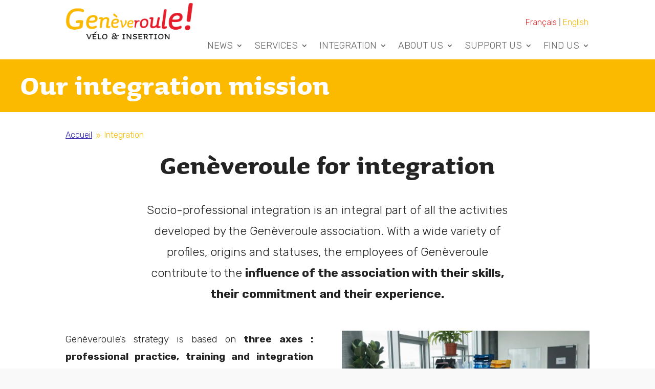

--- FILE ---
content_type: text/html; charset=UTF-8
request_url: https://www.geneveroule.ch/en/integration/
body_size: 27064
content:
<!DOCTYPE html>
<html lang="en-US">
<head>
<meta charset="UTF-8" />
<meta http-equiv="X-UA-Compatible" content="IE=edge">
<link rel="pingback" href="https://www.geneveroule.ch/xmlrpc.php" />
<meta name='robots' content='index, follow, max-image-preview:large, max-snippet:-1, max-video-preview:-1' />
<!-- This site is optimized with the Yoast SEO plugin v26.7 - https://yoast.com/wordpress/plugins/seo/ -->
<link rel="preload" href="/wp-content/plugins/instagram-feed/img/sbi-sprite.png" as="image">
<link rel="preload" href="/wp-content/themes/Divi/core/admin/fonts/modules/all/modules.woff" as="font" crossorigin>
<link rel="preload" href="/wp-content/themes/Divi/core/admin/fonts/fontawesome/fa-regular-400.woff2" as="font" crossorigin>
<title>Integration - Genèveroule</title>
<meta name="description" content="Genèveroule promotes three key areas for integration: professional practice, training and integration advice." />
<link rel="canonical" href="https://www.geneveroule.ch/en/integration/" />
<meta property="og:locale" content="en_US" />
<meta property="og:type" content="article" />
<meta property="og:title" content="Integration - Genèveroule" />
<meta property="og:description" content="Genèveroule promotes three key areas for integration: professional practice, training and integration advice." />
<meta property="og:url" content="https://www.geneveroule.ch/en/integration/" />
<meta property="og:site_name" content="Genèveroule" />
<meta property="article:modified_time" content="2024-03-19T15:07:04+00:00" />
<meta name="twitter:card" content="summary_large_image" />
<meta name="twitter:label1" content="Est. reading time" />
<meta name="twitter:data1" content="16 minutes" />
<script type="application/ld+json" class="yoast-schema-graph">{"@context":"https://schema.org","@graph":[{"@type":"WebPage","@id":"https://www.geneveroule.ch/en/integration/","url":"https://www.geneveroule.ch/en/integration/","name":"Integration - Genèveroule","isPartOf":{"@id":"https://www.geneveroule.ch/en/#website"},"datePublished":"2022-03-03T19:25:09+00:00","dateModified":"2024-03-19T15:07:04+00:00","description":"Genèveroule promotes three key areas for integration: professional practice, training and integration advice.","breadcrumb":{"@id":"https://www.geneveroule.ch/en/integration/#breadcrumb"},"inLanguage":"en-US","potentialAction":[{"@type":"ReadAction","target":["https://www.geneveroule.ch/en/integration/"]}]},{"@type":"BreadcrumbList","@id":"https://www.geneveroule.ch/en/integration/#breadcrumb","itemListElement":[{"@type":"ListItem","position":1,"name":"Accueil","item":"https://www.geneveroule.ch/en/"},{"@type":"ListItem","position":2,"name":"Integration"}]},{"@type":"WebSite","@id":"https://www.geneveroule.ch/en/#website","url":"https://www.geneveroule.ch/en/","name":"Genèveroule","description":"vélo et insertion","potentialAction":[{"@type":"SearchAction","target":{"@type":"EntryPoint","urlTemplate":"https://www.geneveroule.ch/en/?s={search_term_string}"},"query-input":{"@type":"PropertyValueSpecification","valueRequired":true,"valueName":"search_term_string"}}],"inLanguage":"en-US"}]}</script>
<!-- / Yoast SEO plugin. -->
<link rel='dns-prefetch' href='//cdn.iubenda.com' />
<link rel='dns-prefetch' href='//use.fontawesome.com' />
<link rel='dns-prefetch' href='//fonts.googleapis.com' />
<link rel="alternate" type="application/rss+xml" title="Genèveroule &raquo; Feed" href="https://www.geneveroule.ch/en/feed/" />
<link rel="alternate" type="text/calendar" title="Genèveroule &raquo; iCal Feed" href="https://www.geneveroule.ch/en/calendrier/?ical=1" />
<link rel="alternate" title="oEmbed (JSON)" type="application/json+oembed" href="https://www.geneveroule.ch/en/wp-json/oembed/1.0/embed?url=https%3A%2F%2Fwww.geneveroule.ch%2Fen%2Fintegration%2F" />
<link rel="alternate" title="oEmbed (XML)" type="text/xml+oembed" href="https://www.geneveroule.ch/en/wp-json/oembed/1.0/embed?url=https%3A%2F%2Fwww.geneveroule.ch%2Fen%2Fintegration%2F&#038;format=xml" />
<meta content="Divi v.4.27.5" name="generator"/>
<link rel='preload' id='divi-dynamic-late-css' href='https://www.geneveroule.ch/wp-content/et-cache/56516/et-divi-dynamic-tb-56053-tb-56059-56516-late.css?ver=1765811784' as='style' media='all' onload="this.onload=null;this.rel='stylesheet'" />
<link rel='preload' id='divi-dynamic-css' href='https://www.geneveroule.ch/wp-content/et-cache/56516/et-divi-dynamic-tb-56053-tb-56059-56516.css?ver=1765811784' as='style' media='all' onload="this.onload=null;this.rel='stylesheet'" />
<link rel='stylesheet' id='et-builder-googlefonts-cached-css' href='https://fonts.googleapis.com/css?family=Rubik:300,regular,500,600,700,800,900,300italic,italic,500italic,600italic,700italic,800italic,900italic|Abel:regular&#038;subset=cyrillic,cyrillic-ext,hebrew,latin,latin-ext&#038;display=swap' type='text/css' media='all'>
<link rel="https://api.w.org/" href="https://www.geneveroule.ch/en/wp-json/" /><link rel="alternate" title="JSON" type="application/json" href="https://www.geneveroule.ch/en/wp-json/wp/v2/pages/56516" /><link rel="EditURI" type="application/rsd+xml" title="RSD" href="https://www.geneveroule.ch/xmlrpc.php?rsd" />
<link rel='shortlink' href='https://www.geneveroule.ch/en/?p=56516' />
<meta name="generator" content="WPML ver:4.8.6 stt:1,4;" />
<meta name="tec-api-version" content="v1"><meta name="tec-api-origin" content="https://www.geneveroule.ch/en/"><link rel="alternate" href="https://www.geneveroule.ch/en/wp-json/tribe/events/v1/" /><meta name="viewport" content="width=device-width, initial-scale=1.0, maximum-scale=1.0, user-scalable=0" />
<link rel="icon" href="https://www.geneveroule.ch/wp-content/uploads/2021/11/cropped-favicon-geneveroule-32x32.png" sizes="32x32" />
<link rel="icon" href="https://www.geneveroule.ch/wp-content/uploads/2021/11/cropped-favicon-geneveroule-192x192.png" sizes="192x192" />
<link rel="apple-touch-icon" href="https://www.geneveroule.ch/wp-content/uploads/2021/11/cropped-favicon-geneveroule-180x180.png" />
<meta name="msapplication-TileImage" content="https://www.geneveroule.ch/wp-content/uploads/2021/11/cropped-favicon-geneveroule-270x270.png" />
<style class="jchoptimize-critical-css" data-id="a17e18319e813fc657ce6627710fcec987e1cae9adaa6b0e2c17e6e46a500ea2">@media all{ol,ul{box-sizing:border-box}.editor-styles-wrapper,.entry-content{counter-reset:footnotes}:root{--wp-block-synced-color:#7a00df;--wp-block-synced-color--rgb:122,0,223;--wp-bound-block-color:var(--wp-block-synced-color);--wp-editor-canvas-background:#ddd;--wp-admin-theme-color:#007cba;--wp-admin-theme-color--rgb:0,124,186;--wp-admin-theme-color-darker-10:#006ba1;--wp-admin-theme-color-darker-10--rgb:0,107,160.5;--wp-admin-theme-color-darker-20:#005a87;--wp-admin-theme-color-darker-20--rgb:0,90,135;--wp-admin-border-width-focus:2px}@media (min-resolution:192dpi){:root{--wp-admin-border-width-focus:1.5px}}:root{--wp--preset--font-size--normal:16px;--wp--preset--font-size--huge:42px}html :where(img[class*=wp-image-]){height:auto;max-width:100%}}</style>
<style class="jchoptimize-critical-css" data-id="a17e18319e813fc657ce6627710fcec9f6ce7f21af78d0f4213ce4c05dd851a0">:root{--wp--preset--aspect-ratio--square:1;--wp--preset--aspect-ratio--4-3:4/3;--wp--preset--aspect-ratio--3-4:3/4;--wp--preset--aspect-ratio--3-2:3/2;--wp--preset--aspect-ratio--2-3:2/3;--wp--preset--aspect-ratio--16-9:16/9;--wp--preset--aspect-ratio--9-16:9/16;--wp--preset--color--black:#000;--wp--preset--color--cyan-bluish-gray:#abb8c3;--wp--preset--color--white:#fff;--wp--preset--color--pale-pink:#f78da7;--wp--preset--color--vivid-red:#cf2e2e;--wp--preset--color--luminous-vivid-orange:#ff6900;--wp--preset--color--luminous-vivid-amber:#fcb900;--wp--preset--color--light-green-cyan:#7bdcb5;--wp--preset--color--vivid-green-cyan:#00d084;--wp--preset--color--pale-cyan-blue:#8ed1fc;--wp--preset--color--vivid-cyan-blue:#0693e3;--wp--preset--color--vivid-purple:#9b51e0;--wp--preset--gradient--vivid-cyan-blue-to-vivid-purple:linear-gradient(135deg,rgb(6,147,227) 0%,rgb(155,81,224) 100%);--wp--preset--gradient--light-green-cyan-to-vivid-green-cyan:linear-gradient(135deg,rgb(122,220,180) 0%,rgb(0,208,130) 100%);--wp--preset--gradient--luminous-vivid-amber-to-luminous-vivid-orange:linear-gradient(135deg,rgb(252,185,0) 0%,rgb(255,105,0) 100%);--wp--preset--gradient--luminous-vivid-orange-to-vivid-red:linear-gradient(135deg,rgb(255,105,0) 0%,rgb(207,46,46) 100%);--wp--preset--gradient--very-light-gray-to-cyan-bluish-gray:linear-gradient(135deg,rgb(238,238,238) 0%,rgb(169,184,195) 100%);--wp--preset--gradient--cool-to-warm-spectrum:linear-gradient(135deg,rgb(74,234,220) 0%,rgb(151,120,209) 20%,rgb(207,42,186) 40%,rgb(238,44,130) 60%,rgb(251,105,98) 80%,rgb(254,248,76) 100%);--wp--preset--gradient--blush-light-purple:linear-gradient(135deg,rgb(255,206,236) 0%,rgb(152,150,240) 100%);--wp--preset--gradient--blush-bordeaux:linear-gradient(135deg,rgb(254,205,165) 0%,rgb(254,45,45) 50%,rgb(107,0,62) 100%);--wp--preset--gradient--luminous-dusk:linear-gradient(135deg,rgb(255,203,112) 0%,rgb(199,81,192) 50%,rgb(65,88,208) 100%);--wp--preset--gradient--pale-ocean:linear-gradient(135deg,rgb(255,245,203) 0%,rgb(182,227,212) 50%,rgb(51,167,181) 100%);--wp--preset--gradient--electric-grass:linear-gradient(135deg,rgb(202,248,128) 0%,rgb(113,206,126) 100%);--wp--preset--gradient--midnight:linear-gradient(135deg,rgb(2,3,129) 0%,rgb(40,116,252) 100%);--wp--preset--font-size--small:13px;--wp--preset--font-size--medium:20px;--wp--preset--font-size--large:36px;--wp--preset--font-size--x-large:42px;--wp--preset--spacing--20:0.44rem;--wp--preset--spacing--30:0.67rem;--wp--preset--spacing--40:1rem;--wp--preset--spacing--50:1.5rem;--wp--preset--spacing--60:2.25rem;--wp--preset--spacing--70:3.38rem;--wp--preset--spacing--80:5.06rem;--wp--preset--shadow--natural:6px 6px 9px rgba(0,0,0,0.2);--wp--preset--shadow--deep:12px 12px 50px rgba(0,0,0,0.4);--wp--preset--shadow--sharp:6px 6px 0px rgba(0,0,0,0.2);--wp--preset--shadow--outlined:6px 6px 0px -3px rgb(255,255,255),6px 6px rgb(0,0,0);--wp--preset--shadow--crisp:6px 6px 0px rgb(0,0,0)}:root{--wp--style--global--content-size:823px;--wp--style--global--wide-size:1080px}:where(body){margin:0}body{padding-top:0px;padding-right:0px;padding-bottom:0px;padding-left:0px}</style>
<style class="jchoptimize-critical-css" data-id="a17e18319e813fc657ce6627710fcec969c1dfabc71d9aedab6bacc67fd777d3">@media all{.wpml-ls-legacy-list-horizontal{border:1px solid transparent;padding:7px;clear:both}.wpml-ls-legacy-list-horizontal>ul{padding:0;margin:0 !important;list-style-type:none}.wpml-ls-legacy-list-horizontal .wpml-ls-item{padding:0;margin:0;list-style-type:none;display:inline-block}.wpml-ls-legacy-list-horizontal a{display:block;text-decoration:none;padding:5px 10px 6px;line-height:1}.wpml-ls-legacy-list-horizontal a span{vertical-align:middle}}</style>
<style class="jchoptimize-critical-css" data-id="a17e18319e813fc657ce6627710fcec97a64f2d7d1562efb76e79587e5d8b535">.wpml-ls-statics-shortcode_actions a,.wpml-ls-statics-shortcode_actions .wpml-ls-sub-menu a,.wpml-ls-statics-shortcode_actions .wpml-ls-sub-menu a:link,.wpml-ls-statics-shortcode_actions li:not(.wpml-ls-current-language) .wpml-ls-link,.wpml-ls-statics-shortcode_actions li:not(.wpml-ls-current-language) .wpml-ls-link:link{color:#e52629}.wpml-ls-statics-shortcode_actions .wpml-ls-current-language>a{color:#fbba00}</style>
<style class="jchoptimize-critical-css" data-id="a17e18319e813fc657ce6627710fcec9f76c643d9831c63e7a08cc6dc49db3a8">a,abbr,acronym,address,applet,b,big,blockquote,body,center,cite,code,dd,del,dfn,div,dl,dt,em,fieldset,font,form,h1,h2,h3,h4,h5,h6,html,i,iframe,img,ins,kbd,label,legend,li,object,ol,p,pre,q,s,samp,small,span,strike,strong,sub,sup,tt,u,ul,var{margin:0;padding:0;border:0;outline:0;font-size:100%;-ms-text-size-adjust:100%;-webkit-text-size-adjust:100%;vertical-align:baseline;background:transparent}body{line-height:1}ol,ul{list-style:none}article,aside,footer,header,hgroup,nav,section{display:block}body{font-family:Open Sans,Arial,sans-serif;font-size:14px;color:#666;background-color:#fff;line-height:1.7em;font-weight:500;-webkit-font-smoothing:antialiased;-moz-osx-font-smoothing:grayscale}body.et_cover_background{background-size:cover!important;background-position:top!important;background-repeat:no-repeat!important;background-attachment:fixed}a{color:#2ea3f2}a,a:hover{text-decoration:none}p{padding-bottom:1em}p:not(.has-background):last-of-type{padding-bottom:0}strong{font-weight:700}h1,h2,h3,h4,h5,h6{color:#333;padding-bottom:10px;line-height:1em;font-weight:500}h1{font-size:30px}h2{font-size:26px}h4{font-size:18px}img{max-width:100%;height:auto}#main-content{background-color:#fff}#left-area ul,.entry-content ul,.et-l--body ul,.et-l--footer ul,.et-l--header ul{list-style-type:disc;padding:0 0 23px 1em;line-height:26px}.page.et_pb_pagebuilder_layout #main-content{background-color:transparent}@media (max-width:980px){#page-container{padding-top:80px}.et-tb #page-container,.et-tb-has-header #page-container{padding-top:0!important}}@media print{#page-container{padding-top:0!important}}*{-webkit-box-sizing:border-box;box-sizing:border-box}.et-pb-icon,.et_pb_custom_button_icon.et_pb_button:after,.et_pb_login .et_pb_custom_button_icon.et_pb_button:after,.et_pb_woo_custom_button_icon .button.et_pb_custom_button_icon.et_pb_button:after,.et_pb_woo_custom_button_icon .button.et_pb_custom_button_icon.et_pb_button:hover:after{content:attr(data-icon)}.et-pb-icon{font-family:ETmodules;speak:none;font-weight:400;-webkit-font-feature-settings:normal;font-feature-settings:normal;font-variant:normal;text-transform:none;line-height:1;-webkit-font-smoothing:antialiased;font-size:96px;font-style:normal;display:inline-block;-webkit-box-sizing:border-box;box-sizing:border-box;direction:ltr}.et_pb_module.et_pb_text_align_left{text-align:left}.et_pb_module.et_pb_text_align_right{text-align:right}.et_pb_module.et_pb_text_align_justified{text-align:justify}.et_builder_inner_content{position:relative;z-index:1}header .et_builder_inner_content{z-index:2}.et_pb_css_mix_blend_mode_passthrough{mix-blend-mode:unset!important}.et_pb_module_inner{position:relative}.et_pb_all_tabs,.et_pb_module,.et_pb_posts_nav a,.et_pb_tab,.et_pb_with_background{position:relative;background-size:cover;background-position:50%;background-repeat:no-repeat}.et_pb_with_border{position:relative;border:0 solid #333}.et_pb_module{-webkit-animation-timing-function:linear;animation-timing-function:linear;-webkit-animation-duration:.2s;animation-duration:.2s}.et-waypoint:not(.et_pb_counters){opacity:0}@media (min-width:981px){.et_pb_section.et_section_specialty div.et_pb_row .et_pb_column .et_pb_column .et_pb_module.et-last-child,.et_pb_section.et_section_specialty div.et_pb_row .et_pb_column .et_pb_column .et_pb_module:last-child,.et_pb_section.et_section_specialty div.et_pb_row .et_pb_column .et_pb_row_inner .et_pb_column .et_pb_module.et-last-child,.et_pb_section.et_section_specialty div.et_pb_row .et_pb_column .et_pb_row_inner .et_pb_column .et_pb_module:last-child,.et_pb_section div.et_pb_row .et_pb_column .et_pb_module.et-last-child,.et_pb_section div.et_pb_row .et_pb_column .et_pb_module:last-child{margin-bottom:0}}@media (max-width:980px){.et_pb_column .et_pb_module{margin-bottom:30px}.et_pb_row .et_pb_column .et_pb_module.et-last-child,.et_pb_row .et_pb_column .et_pb_module:last-child,.et_section_specialty .et_pb_row .et_pb_column .et_pb_module.et-last-child,.et_section_specialty .et_pb_row .et_pb_column .et_pb_module:last-child{margin-bottom:0}}@media (min-width:768px) and (max-width:980px){[data-et-multi-view-load-tablet-hidden=true]:not(.et_multi_view_swapped){display:none!important}}@media (max-width:767px){[data-et-multi-view-load-phone-hidden=true]:not(.et_multi_view_swapped){display:none!important}}</style>
<style class="jchoptimize-critical-css" data-id="a17e18319e813fc657ce6627710fcec9c0fe64668cd06d87af57f026a92688cf">@media (min-width:981px){.et_pb_gutters3 .et_pb_column,.et_pb_gutters3.et_pb_row .et_pb_column{margin-right:5.5%}.et_pb_gutters3 .et_pb_column_4_4,.et_pb_gutters3.et_pb_row .et_pb_column_4_4{width:100%}.et_pb_gutters3 .et_pb_column_4_4 .et_pb_module,.et_pb_gutters3.et_pb_row .et_pb_column_4_4 .et_pb_module{margin-bottom:2.75%}.et_pb_gutters3 .et_pb_column_3_4,.et_pb_gutters3.et_pb_row .et_pb_column_3_4{width:73.625%}.et_pb_gutters3 .et_pb_column_3_4 .et_pb_module,.et_pb_gutters3.et_pb_row .et_pb_column_3_4 .et_pb_module{margin-bottom:3.735%}.et_pb_gutters3 .et_pb_column_1_2,.et_pb_gutters3.et_pb_row .et_pb_column_1_2{width:47.25%}.et_pb_gutters3 .et_pb_column_1_2 .et_pb_module,.et_pb_gutters3.et_pb_row .et_pb_column_1_2 .et_pb_module{margin-bottom:5.82%}.et_pb_gutters3 .et_pb_column_1_3,.et_pb_gutters3.et_pb_row .et_pb_column_1_3{width:29.6667%}.et_pb_gutters3 .et_pb_column_1_3 .et_pb_module,.et_pb_gutters3.et_pb_row .et_pb_column_1_3 .et_pb_module{margin-bottom:9.27%}.et_pb_gutters3 .et_pb_column_1_4,.et_pb_gutters3.et_pb_row .et_pb_column_1_4{width:20.875%}.et_pb_gutters3 .et_pb_column_1_4 .et_pb_module,.et_pb_gutters3.et_pb_row .et_pb_column_1_4 .et_pb_module{margin-bottom:13.174%}}@media (min-width:981px){.et_pb_gutters2 .et_pb_column,.et_pb_gutters2.et_pb_row .et_pb_column{margin-right:3%}.et_pb_gutters2 .et_pb_column_1_4,.et_pb_gutters2.et_pb_row .et_pb_column_1_4{width:22.75%}.et_pb_gutters2 .et_pb_column_1_4 .et_pb_module,.et_pb_gutters2.et_pb_row .et_pb_column_1_4 .et_pb_module{margin-bottom:6.593%}}.et_pb_section{position:relative;background-color:#fff;background-position:50%;background-size:100%;background-size:cover}@media (min-width:981px){.et_pb_section{padding:4% 0}}@media (max-width:980px){.et_pb_section{padding:50px 0}}.et_pb_row{width:80%;max-width:1080px;margin:auto;position:relative}.et_pb_column{float:left;background-size:cover;background-position:50%;position:relative;z-index:2;min-height:1px}.et_pb_column--with-menu{z-index:3}.et_pb_row .et_pb_column.et-last-child,.et_pb_row .et_pb_column:last-child,.et_pb_row_inner .et_pb_column.et-last-child,.et_pb_row_inner .et_pb_column:last-child{margin-right:0!important}.et_pb_column,.et_pb_row,.et_pb_row_inner{background-size:cover;background-position:50%;background-repeat:no-repeat}@media (min-width:981px){.et_pb_row{padding:2% 0}.et_pb_row .et_pb_column.et-last-child,.et_pb_row .et_pb_column:last-child,.et_pb_row_inner .et_pb_column.et-last-child,.et_pb_row_inner .et_pb_column:last-child{margin-right:0!important}.et_pb_row.et_pb_equal_columns,.et_pb_row_inner.et_pb_equal_columns,.et_pb_section.et_pb_equal_columns>.et_pb_row{display:-webkit-box;display:-ms-flexbox;display:flex}.et_pb_row.et_pb_equal_columns>.et_pb_column,.et_pb_section.et_pb_equal_columns>.et_pb_row>.et_pb_column{-webkit-box-ordinal-group:2;-ms-flex-order:1;order:1}}@media (max-width:980px){.et_pb_row{max-width:1080px}.et_pb_column .et_pb_row_inner,.et_pb_row{padding:30px 0}.et_pb_column{width:100%;margin-bottom:30px}.et_pb_bottom_divider .et_pb_row:nth-last-child(2) .et_pb_column:last-child,.et_pb_row .et_pb_column.et-last-child,.et_pb_row .et_pb_column:last-child{margin-bottom:0}}@media (max-width:479px){.et_pb_row .et_pb_column.et_pb_column_1_4,.et_pb_row .et_pb_column.et_pb_column_1_5,.et_pb_row .et_pb_column.et_pb_column_1_6{width:100%;margin:0 0 30px}.et_pb_row .et_pb_column.et_pb_column_1_4.et-last-child,.et_pb_row .et_pb_column.et_pb_column_1_4:last-child,.et_pb_row .et_pb_column.et_pb_column_1_5.et-last-child,.et_pb_row .et_pb_column.et_pb_column_1_5:last-child,.et_pb_row .et_pb_column.et_pb_column_1_6.et-last-child,.et_pb_row .et_pb_column.et_pb_column_1_6:last-child{margin-bottom:0}.et_pb_column{width:100%!important}}.et_pb_with_border .et_pb_image_wrap{border:0 solid #333}.et_pb_image{margin-left:auto;margin-right:auto;line-height:0}.et_pb_image{display:block}.et_pb_image .et_pb_image_wrap{display:inline-block;position:relative;max-width:100%}.et_pb_image img{position:relative}.et_pb_code_inner{position:relative}.et-menu li{display:inline-block;font-size:14px;padding-right:22px}.et-menu>li:last-child{padding-right:0}.et-menu a{color:rgba(0,0,0,.6);text-decoration:none;display:block;position:relative}.et-menu a,.et-menu a:hover{-webkit-transition:all .4s ease-in-out;transition:all .4s ease-in-out}.et-menu li>a{padding-bottom:29px;word-wrap:break-word}.et_pb_menu__wrap .mobile_menu_bar{-webkit-transform:translateY(3%);transform:translateY(3%)}@media (max-width:980px){.et-menu{display:none}.et_mobile_nav_menu{display:block;margin-top:-1px}}.et_pb_menu .et-menu-nav,.et_pb_menu .et-menu-nav>ul{float:none}.et_pb_menu .et-menu-nav>ul{padding:0!important;line-height:1.7em}.et_pb_menu .et-menu-nav>ul ul{padding:20px 0;text-align:left}.et_pb_menu_inner_container{position:relative}.et_pb_menu .et_pb_menu__wrap{-webkit-box-flex:1;-ms-flex:1 1 auto;flex:1 1 auto;display:-webkit-box;display:-ms-flexbox;display:flex;-webkit-box-pack:start;-ms-flex-pack:start;justify-content:flex-start;-webkit-box-align:stretch;-ms-flex-align:stretch;align-items:stretch;-ms-flex-wrap:wrap;flex-wrap:wrap;opacity:1}.et_pb_menu .et_pb_menu__menu{-webkit-box-flex:0;-ms-flex:0 1 auto;flex:0 1 auto;-webkit-box-pack:start;-ms-flex-pack:start;justify-content:flex-start}.et_pb_menu .et_pb_menu__menu,.et_pb_menu .et_pb_menu__menu>nav,.et_pb_menu .et_pb_menu__menu>nav>ul{display:-webkit-box;display:-ms-flexbox;display:flex;-webkit-box-align:stretch;-ms-flex-align:stretch;align-items:stretch}.et_pb_menu .et_pb_menu__menu>nav>ul{-ms-flex-wrap:wrap;flex-wrap:wrap;-webkit-box-pack:start;-ms-flex-pack:start;justify-content:flex-start}.et_pb_menu .et_pb_menu__menu>nav>ul>li{position:relative;display:-webkit-box;display:-ms-flexbox;display:flex;-webkit-box-align:stretch;-ms-flex-align:stretch;align-items:stretch;margin:0}.et_pb_menu .et_pb_menu__menu>nav>ul>li>ul{top:calc(100% - 1px);left:0}.et_pb_menu--without-logo .et_pb_menu__menu>nav>ul{padding:0!important}.et_pb_menu--without-logo .et_pb_menu__menu>nav>ul>li{margin-top:8px}.et_pb_menu--without-logo .et_pb_menu__menu>nav>ul>li>a{padding-bottom:8px}.et_pb_menu .et-menu{margin-left:-11px;margin-right:-11px}.et_pb_menu .et-menu>li{padding-left:11px;padding-right:11px}.et_pb_menu--style-left_aligned .et_pb_menu_inner_container,.et_pb_menu--style-left_aligned .et_pb_row{display:-webkit-box;display:-ms-flexbox;display:flex;-webkit-box-align:stretch;-ms-flex-align:stretch;align-items:stretch}.et_pb_menu--style-left_aligned.et_pb_text_align_right .et_pb_menu__menu>nav>ul,.et_pb_menu--style-left_aligned.et_pb_text_align_right .et_pb_menu__wrap{-webkit-box-pack:end;-ms-flex-pack:end;justify-content:flex-end}@media (max-width:980px){.et_pb_menu--style-left_aligned .et_pb_menu_inner_container,.et_pb_menu--style-left_aligned .et_pb_row{-webkit-box-align:center;-ms-flex-align:center;align-items:center}.et_pb_menu--style-left_aligned .et_pb_menu__wrap{-webkit-box-pack:end;-ms-flex-pack:end;justify-content:flex-end}.et_pb_menu--style-left_aligned.et_pb_text_align_right .et_pb_menu__wrap{-webkit-box-pack:end;-ms-flex-pack:end;justify-content:flex-end}.et_pb_menu .et_pb_menu__menu{display:none}.et_pb_menu .et_mobile_nav_menu{float:none;margin:0 6px;display:-webkit-box;display:-ms-flexbox;display:flex;-webkit-box-align:center;-ms-flex-align:center;align-items:center}}.nav li li{padding:0 20px;margin:0}.et-menu li li a{padding:6px 20px;width:200px}.nav li{position:relative;line-height:1em}.nav li li{position:relative;line-height:2em}.nav li ul{position:absolute;padding:20px 0;z-index:9999;width:240px;background:#fff;visibility:hidden;opacity:0;border-top:3px solid #2ea3f2;box-shadow:0 2px 5px rgba(0,0,0,.1);-moz-box-shadow:0 2px 5px rgba(0,0,0,.1);-webkit-box-shadow:0 2px 5px rgba(0,0,0,.1);-webkit-transform:translateZ(0);text-align:left}.nav li li ul{z-index:1000;top:-23px;left:240px}.et_mobile_menu li a,.nav li li a{font-size:14px;-webkit-transition:opacity .2s ease-in-out,background-color .2s ease-in-out;transition:opacity .2s ease-in-out,background-color .2s ease-in-out}.et-menu .menu-item-has-children>a:first-child{padding-right:20px}.et_mobile_nav_menu{float:right;display:none}.mobile_menu_bar{position:relative;display:block;line-height:0}.mobile_menu_bar:before{content:"a";font-size:32px;position:relative;left:0;top:0;cursor:pointer}.et_pb_text{word-wrap:break-word}.et_pb_text>:last-child{padding-bottom:0}.et_pb_text_inner{position:relative}</style>
<style class="jchoptimize-critical-css" data-id="a17e18319e813fc657ce6627710fcec9e43638c23a3692303d4397e8b59969b0">@media all{.et-db #et-boc .et-l .lwp-breadcrumbs .et-pb-icon.before-icon,.et-db #et-boc .et-l .lwp-breadcrumbs .et-pb-icon.separator,.lwp-breadcrumbs .et-pb-icon.before-icon,.lwp-breadcrumbs .et-pb-icon.separator{font-size:unset;vertical-align:middle}}</style>
<style class="jchoptimize-critical-css" data-id="a17e18319e813fc657ce6627710fcec990ec40708fc477e4c2a2cc936756928c">body.custom-background{background-color:#f9f9f9}</style>
<style class="jchoptimize-critical-css" data-id="a17e18319e813fc657ce6627710fcec98252f66ef0983fc7e5264079eef89a38">body,.et_pb_column_1_2 .et_quote_content blockquote cite,.et_pb_column_1_2 .et_link_content a.et_link_main_url,.et_pb_column_1_3 .et_quote_content blockquote cite,.et_pb_column_3_8 .et_quote_content blockquote cite,.et_pb_column_1_4 .et_quote_content blockquote cite,.et_pb_blog_grid .et_quote_content blockquote cite,.et_pb_column_1_3 .et_link_content a.et_link_main_url,.et_pb_column_3_8 .et_link_content a.et_link_main_url,.et_pb_column_1_4 .et_link_content a.et_link_main_url,.et_pb_blog_grid .et_link_content a.et_link_main_url,body .et_pb_bg_layout_light .et_pb_post p,body .et_pb_bg_layout_dark .et_pb_post p{font-size:19px}body{color:#232323}h1,h2,h3,h4,h5,h6{color:#232323}body{line-height:1.8em}#et_search_icon:hover,.mobile_menu_bar:before,.mobile_menu_bar:after,.et_toggle_slide_menu:after,.et-social-icon a:hover,.et_pb_sum,.et_pb_pricing li a,.et_pb_pricing_table_button,.et_overlay:before,.entry-summary p.price ins,.et_pb_member_social_links a:hover,.et_pb_widget li a:hover,.et_pb_filterable_portfolio .et_pb_portfolio_filters li a.active,.et_pb_filterable_portfolio .et_pb_portofolio_pagination ul li a.active,.et_pb_gallery .et_pb_gallery_pagination ul li a.active,.wp-pagenavi span.current,.wp-pagenavi a:hover,.nav-single a,.tagged_as a,.posted_in a{color:#e52629}.et-search-form,.nav li ul,.et_mobile_menu,.footer-widget li:before,.et_pb_pricing li:before,blockquote{border-color:#e52629}.container,.et_pb_row,.et_pb_slider .et_pb_container,.et_pb_fullwidth_section .et_pb_title_container,.et_pb_fullwidth_section .et_pb_title_featured_container,.et_pb_fullwidth_header:not(.et_pb_fullscreen) .et_pb_fullwidth_header_container{max-width:1200px}a{color:#3023ad}h1,h2,h3,h4,h5,h6,.et_quote_content blockquote p,.et_pb_slide_description .et_pb_slide_title{letter-spacing:1px}@media only screen and (min-width:1500px){.et_pb_row{padding:30px 0}.et_pb_section{padding:60px 0}}h1,h1.et_pb_contact_main_title,.et_pb_title_container h1{font-size:60px}h2,.product .related h2,.et_pb_column_1_2 .et_quote_content blockquote p{font-size:51px}h4,.et_pb_circle_counter h3,.et_pb_number_counter h3,.et_pb_column_1_3 .et_pb_post h2,.et_pb_column_1_4 .et_pb_post h2,.et_pb_blog_grid h2,.et_pb_column_1_3 .et_quote_content blockquote p,.et_pb_column_3_8 .et_quote_content blockquote p,.et_pb_column_1_4 .et_quote_content blockquote p,.et_pb_blog_grid .et_quote_content blockquote p,.et_pb_column_1_3 .et_link_content h2,.et_pb_column_3_8 .et_link_content h2,.et_pb_column_1_4 .et_link_content h2,.et_pb_blog_grid .et_link_content h2,.et_pb_column_1_3 .et_audio_content h2,.et_pb_column_3_8 .et_audio_content h2,.et_pb_column_1_4 .et_audio_content h2,.et_pb_blog_grid .et_audio_content h2,.et_pb_column_3_8 .et_pb_audio_module_content h2,.et_pb_column_1_3 .et_pb_audio_module_content h2,.et_pb_gallery_grid .et_pb_gallery_item h3,.et_pb_portfolio_grid .et_pb_portfolio_item h2,.et_pb_filterable_portfolio_grid .et_pb_portfolio_item h2{font-size:36px}@media only screen and (max-width:980px){body,.et_pb_column_1_2 .et_quote_content blockquote cite,.et_pb_column_1_2 .et_link_content a.et_link_main_url,.et_pb_column_1_3 .et_quote_content blockquote cite,.et_pb_column_3_8 .et_quote_content blockquote cite,.et_pb_column_1_4 .et_quote_content blockquote cite,.et_pb_blog_grid .et_quote_content blockquote cite,.et_pb_column_1_3 .et_link_content a.et_link_main_url,.et_pb_column_3_8 .et_link_content a.et_link_main_url,.et_pb_column_1_4 .et_link_content a.et_link_main_url,.et_pb_blog_grid .et_link_content a.et_link_main_url{font-size:18px}h1{font-size:41px}h2,.product .related h2,.et_pb_column_1_2 .et_quote_content blockquote p{font-size:35px}h4,.et_pb_circle_counter h3,.et_pb_number_counter h3,.et_pb_column_1_3 .et_pb_post h2,.et_pb_column_1_4 .et_pb_post h2,.et_pb_blog_grid h2,.et_pb_column_1_3 .et_quote_content blockquote p,.et_pb_column_3_8 .et_quote_content blockquote p,.et_pb_column_1_4 .et_quote_content blockquote p,.et_pb_blog_grid .et_quote_content blockquote p,.et_pb_column_1_3 .et_link_content h2,.et_pb_column_3_8 .et_link_content h2,.et_pb_column_1_4 .et_link_content h2,.et_pb_blog_grid .et_link_content h2,.et_pb_column_1_3 .et_audio_content h2,.et_pb_column_3_8 .et_audio_content h2,.et_pb_column_1_4 .et_audio_content h2,.et_pb_blog_grid .et_audio_content h2,.et_pb_column_3_8 .et_pb_audio_module_content h2,.et_pb_column_1_3 .et_pb_audio_module_content h2,.et_pb_gallery_grid .et_pb_gallery_item h3,.et_pb_portfolio_grid .et_pb_portfolio_item h2,.et_pb_filterable_portfolio_grid .et_pb_portfolio_item h2{font-size:24px}}h1,h2,h3,h4,h5,h6{font-family:'Saune Bold',Helvetica,Arial,Lucida,sans-serif}body,input,textarea,select{font-family:'Rubik',Helvetica,Arial,Lucida,sans-serif}.wpml-ls-statics-shortcode_actions.wpml-ls.wpml-ls-legacy-list-horizontal li:first-child a{border-right:2px solid;padding:0 5px;border-color:rgba(0,0,0,.3)!important}.wpml-ls-statics-shortcode_actions.wpml-ls.wpml-ls-legacy-list-horizontal li a{padding:0 5px!important;margin:5px 0!important}a{text:#3023ad;text-decoration:underline #3023ad}p,li{font-weight:100;line-height:1.8}.et-menu li li a{width:310px;padding-left:0px}.nav li ul{width:310px}</style>
<style class="jchoptimize-critical-css" data-id="a17e18319e813fc657ce6627710fcec9b7c7d12c11c84845027cedbdcffeba08">img{max-width:100%;height:auto}</style>
<style class="jchoptimize-critical-css" data-id="a17e18319e813fc657ce6627710fcec90bbb8095edcfe4e9c74c9bf98f945aed">.et_pb_section_0_tb_header{border-bottom-color:#FBBA00}.et_pb_section_0_tb_header.et_pb_section{padding-top:0px;padding-bottom:0px}.et_pb_row_0_tb_header.et_pb_row{padding-bottom:12px!important;margin-top:-15px!important;padding-bottom:12px}.et_pb_row_0_tb_header{transition:padding 300ms ease 0ms;display:flex}.et_pb_image_0_tb_header{margin-top:-6px!important;position:relative;text-align:left;margin-left:0}.et_pb_code_0_tb_header{padding-top:0px;padding-right:0px;padding-bottom:0px;padding-left:0px;margin-top:11px!important;margin-right:-11px!important;margin-bottom:-13px!important;margin-left:-11px!important;font-size:16px}.et_pb_menu_0_tb_header.et_pb_menu ul li a{font-weight:300;text-transform:uppercase;font-size:18px}.et_pb_menu_0_tb_header.et_pb_menu{background-color:#fff}.et_pb_menu_0_tb_header.et_pb_menu ul li.current-menu-item a{color:#FBBA00!important}.et_pb_menu_0_tb_header.et_pb_menu .nav li ul,.et_pb_menu_0_tb_header.et_pb_menu .et_mobile_menu,.et_pb_menu_0_tb_header.et_pb_menu .et_mobile_menu ul{background-color:#ffffff!important}.et_pb_image_0_tb_header.et_pb_module{margin-left:0px!important;margin-right:auto!important}@media only screen and (min-width:981px){.et_pb_row_0_tb_header,body #page-container .et-db #et-boc .et-l .et_pb_row_0_tb_header.et_pb_row,body.et_pb_pagebuilder_layout.single #page-container #et-boc .et-l .et_pb_row_0_tb_header.et_pb_row,body.et_pb_pagebuilder_layout.single.et_full_width_page #page-container #et-boc .et-l .et_pb_row_0_tb_header.et_pb_row{max-width:1500px}.et_pb_image_0_tb_header{width:250px}}@media only screen and (max-width:980px){.et_pb_section_0_tb_header{border-bottom-color:#FBBA00}.et_pb_row_0_tb_header,body #page-container .et-db #et-boc .et-l .et_pb_row_0_tb_header.et_pb_row,body.et_pb_pagebuilder_layout.single #page-container #et-boc .et-l .et_pb_row_0_tb_header.et_pb_row,body.et_pb_pagebuilder_layout.single.et_full_width_page #page-container #et-boc .et-l .et_pb_row_0_tb_header.et_pb_row{width:95%}.et_pb_image_0_tb_header{width:250px}.et_pb_image_0_tb_header .et_pb_image_wrap img{width:auto}.et_pb_code_0_tb_header{margin-right:0px!important;margin-left:0px!important}.et_pb_row_0_tb_header.et_pb_row{padding-bottom:0px!important;margin-top:-15px!important;margin-right:40px!important;margin-left:40px!important;margin-left:auto!important;margin-right:auto!important;padding-bottom:0px!important}}@media only screen and (min-width:768px) and (max-width:980px){.et_pb_code_0_tb_header{font-size:16px}}@media only screen and (max-width:767px){.et_pb_section_0_tb_header{border-bottom-color:#FBBA00}.et_pb_image_0_tb_header{margin-top:19px!important;margin-bottom:-14px!important;width:180px;z-index:2}.et_pb_image_0_tb_header .et_pb_image_wrap img{width:auto}.et_pb_code_0_tb_header{margin-right:0px!important;margin-left:0px!important;font-size:13px}.et_pb_column_0_tb_header{padding-left:15px}.et_pb_row_0_tb_header.et_pb_row{padding-bottom:13px!important;padding-left:0px!important;margin-right:15px!important;margin-left:12px!important;margin-left:auto!important;margin-right:auto!important;padding-bottom:13px!important;padding-left:0px!important}}.et_pb_section_0{height:100px}.et_pb_section_0.et_pb_section{background-color:#FBBA00!important}.et_pb_row_0.et_pb_row{padding-top:0px!important;padding-bottom:0px!important;margin-top:-30px!important;margin-bottom:0px!important;padding-top:0px;padding-bottom:0px}.et_pb_row_0,body #page-container .et-db #et-boc .et-l .et_pb_row_0.et_pb_row,body.et_pb_pagebuilder_layout.single #page-container #et-boc .et-l .et_pb_row_0.et_pb_row,body.et_pb_pagebuilder_layout.single.et_full_width_page #page-container #et-boc .et-l .et_pb_row_0.et_pb_row{width:100%}.et_pb_text_0.et_pb_text{color:#FFFFFF!important}.et_pb_text_0{font-family:'Saune Bold',Helvetica,Arial,Lucida,sans-serif}.lwp_divi_breadcrumbs_0{font-weight:300;font-size:16px;color:#FBBA00!important;text-align:left;margin-top:14px;width:100%}.lwp_divi_breadcrumbs_0 .lwp-breadcrumbs .current,.lwp_divi_breadcrumbs_0 .lwp-breadcrumbs .separator{color:#FBBA00}.lwp_divi_breadcrumbs_0 .lwp-breadcrumbs a{color:#3023AD}.et_pb_section_1.et_pb_section,.et_pb_section_3.et_pb_section{background-color:#FFFFFF!important}.et_pb_text_1 h2{font-size:56px}.et_pb_text_2{font-size:23px}.et_pb_text_3{padding-top:0px!important}.et_pb_image_0{margin-bottom:7px!important;text-align:left;margin-left:0}.et_pb_text_4 h4,.et_pb_text_5 h4,.et_pb_text_6 h4,.et_pb_text_9 h1,.et_pb_text_9 h3{color:#FBBA00!important}.et_pb_text_4,.et_pb_text_5,.et_pb_text_6{margin-bottom:-50px!important}.et_pb_row_5{display:flex}.et_pb_image_1 .et_pb_image_wrap img{height:120px;width:auto}.et_pb_image_1{text-align:right;margin-right:0}.et_pb_image_2 .et_pb_image_wrap img,.et_pb_image_3 .et_pb_image_wrap img{height:110px;width:auto}.et_pb_image_2{margin-top:7px!important;text-align:center}.et_pb_image_3{padding-top:4px;text-align:left;margin-left:0}.et_pb_section_2.et_pb_section,.et_pb_section_4.et_pb_section{background-color:#F2F2F2!important}.et_pb_text_7 h2,.et_pb_text_8 h2,.et_pb_text_11 h2{font-size:56px;color:#E52629!important}.et_pb_text_7,.et_pb_text_8{margin-bottom:10px!important}.et_pb_blurb_0 .et-pb-icon,.et_pb_blurb_1 .et-pb-icon,.et_pb_blurb_2 .et-pb-icon,.et_pb_blurb_3 .et-pb-icon,.et_pb_blurb_4 .et-pb-icon,.et_pb_blurb_5 .et-pb-icon,.et_pb_blurb_6 .et-pb-icon,.et_pb_blurb_7 .et-pb-icon,.et_pb_blurb_8 .et-pb-icon,.et_pb_blurb_9 .et-pb-icon{font-size:57px;color:#E52629;font-family:FontAwesome!important;font-weight:900!important}.et_pb_blurb_0 .et_pb_blurb_content,.et_pb_blurb_1 .et_pb_blurb_content,.et_pb_blurb_2 .et_pb_blurb_content,.et_pb_blurb_3 .et_pb_blurb_content,.et_pb_blurb_4 .et_pb_blurb_content,.et_pb_blurb_5 .et_pb_blurb_content,.et_pb_blurb_6 .et_pb_blurb_content,.et_pb_blurb_7 .et_pb_blurb_content,.et_pb_blurb_8 .et_pb_blurb_content,.et_pb_blurb_9 .et_pb_blurb_content{max-width:1500px}.et_pb_blurb_4.et_pb_blurb,.et_pb_blurb_8.et_pb_blurb{padding-bottom:0px!important}.lwp_divi_breadcrumbs_0.et_pb_module{margin-left:auto!important;margin-right:0px!important}.et_pb_text_2.et_pb_module{margin-left:auto!important;margin-right:auto!important}@media only screen and (min-width:981px){.et_pb_text_2{width:70%}}@media only screen and (max-width:980px){.et_pb_text_0{margin-top:10px!important;margin-left:40px!important}.et_pb_text_1 h2,.et_pb_text_7 h2,.et_pb_text_8 h2,.et_pb_text_9 h2,.et_pb_text_11 h2{font-size:56px}.et_pb_text_2{font-size:23px}.et_pb_image_0 .et_pb_image_wrap img,.et_pb_image_1 .et_pb_image_wrap img,.et_pb_image_2 .et_pb_image_wrap img,.et_pb_image_3 .et_pb_image_wrap img,.et_pb_image_4 .et_pb_image_wrap img,.et_pb_image_5 .et_pb_image_wrap img,.et_pb_image_6 .et_pb_image_wrap img{width:auto}.et_pb_blurb_0 .et_pb_blurb_content,.et_pb_blurb_1 .et_pb_blurb_content,.et_pb_blurb_2 .et_pb_blurb_content,.et_pb_blurb_3 .et_pb_blurb_content,.et_pb_blurb_4 .et_pb_blurb_content,.et_pb_blurb_5 .et_pb_blurb_content,.et_pb_blurb_6 .et_pb_blurb_content,.et_pb_blurb_7 .et_pb_blurb_content,.et_pb_blurb_8 .et_pb_blurb_content,.et_pb_blurb_9 .et_pb_blurb_content{max-width:1500px}}@media only screen and (min-width:768px) and (max-width:980px){.lwp_divi_breadcrumbs_0{display:none!important}}@media only screen and (max-width:767px){.et_pb_text_0 h1{line-height:0.9em}.et_pb_text_0{margin-top:-7px!important;margin-left:15px!important}.et_pb_row_1,.lwp_divi_breadcrumbs_0{display:none!important}.et_pb_text_1 h2{font-size:42px}.et_pb_text_2{font-size:19px;margin-bottom:-40px!important;width:100%}.et_pb_image_0 .et_pb_image_wrap img,.et_pb_image_1 .et_pb_image_wrap img,.et_pb_image_2 .et_pb_image_wrap img,.et_pb_image_3 .et_pb_image_wrap img,.et_pb_image_4 .et_pb_image_wrap img,.et_pb_image_5 .et_pb_image_wrap img,.et_pb_image_6 .et_pb_image_wrap img{width:auto}.et_pb_text_7 h2,.et_pb_text_8 h2,.et_pb_text_9 h2,.et_pb_text_11 h2{font-size:48px}.et_pb_blurb_0 .et_pb_blurb_content,.et_pb_blurb_1 .et_pb_blurb_content,.et_pb_blurb_2 .et_pb_blurb_content,.et_pb_blurb_3 .et_pb_blurb_content,.et_pb_blurb_4 .et_pb_blurb_content,.et_pb_blurb_5 .et_pb_blurb_content,.et_pb_blurb_6 .et_pb_blurb_content,.et_pb_blurb_7 .et_pb_blurb_content,.et_pb_blurb_8 .et_pb_blurb_content,.et_pb_blurb_9 .et_pb_blurb_content{max-width:1500px}}@font-face{src:url("https://www.geneveroule.ch/wp-content/uploads/et-fonts/Sauna-Bold.ttf") format("truetype");font-family:"Saune Bold";font-display:swap}@font-face{src:url(https://www.geneveroule.ch/wp-content/themes/Divi/core/admin/fonts/modules/all/modules.eot);src:url(https://www.geneveroule.ch/wp-content/themes/Divi/core/admin/fonts/modules/all/modules.eot#iefix) format("embedded-opentype"),url(https://www.geneveroule.ch/wp-content/themes/Divi/core/admin/fonts/modules/all/modules.woff) format("woff"),url(https://www.geneveroule.ch/wp-content/themes/Divi/core/admin/fonts/modules/all/modules.ttf) format("truetype"),url(https://www.geneveroule.ch/wp-content/themes/Divi/core/admin/fonts/modules/all/modules.svg#ETmodules) format("svg");font-family:ETmodules;font-display:swap;font-weight:400;font-style:normal}@font-face{src:url(https://www.geneveroule.ch/wp-content/themes/Divi/core/admin/fonts/fontawesome/fa-regular-400.eot);src:url(https://www.geneveroule.ch/wp-content/themes/Divi/core/admin/fonts/fontawesome/fa-regular-400.eot#iefix) format("embedded-opentype"),url(https://www.geneveroule.ch/wp-content/themes/Divi/core/admin/fonts/fontawesome/fa-regular-400.woff2) format("woff2"),url(https://www.geneveroule.ch/wp-content/themes/Divi/core/admin/fonts/fontawesome/fa-regular-400.woff) format("woff"),url(https://www.geneveroule.ch/wp-content/themes/Divi/core/admin/fonts/fontawesome/fa-regular-400.ttf) format("truetype"),url(https://www.geneveroule.ch/wp-content/themes/Divi/core/admin/fonts/fontawesome/fa-regular-400.svg#fontawesome) format("svg");font-family:FontAwesome;font-style:normal;font-weight:400;font-display:swap}@font-face{src:url(https://www.geneveroule.ch/wp-content/themes/Divi/core/admin/fonts/fontawesome/fa-solid-900.eot);src:url(https://www.geneveroule.ch/wp-content/themes/Divi/core/admin/fonts/fontawesome/fa-solid-900.eot#iefix) format("embedded-opentype"),url(https://www.geneveroule.ch/wp-content/themes/Divi/core/admin/fonts/fontawesome/fa-solid-900.woff2) format("woff2"),url(https://www.geneveroule.ch/wp-content/themes/Divi/core/admin/fonts/fontawesome/fa-solid-900.woff) format("woff"),url(https://www.geneveroule.ch/wp-content/themes/Divi/core/admin/fonts/fontawesome/fa-solid-900.ttf) format("truetype"),url(https://www.geneveroule.ch/wp-content/themes/Divi/core/admin/fonts/fontawesome/fa-solid-900.svg#fontawesome) format("svg");font-family:FontAwesome;font-style:normal;font-weight:900;font-display:swap}@font-face{src:url(https://www.geneveroule.ch/wp-content/themes/Divi/core/admin/fonts/fontawesome/fa-brands-400.eot);src:url(https://www.geneveroule.ch/wp-content/themes/Divi/core/admin/fonts/fontawesome/fa-brands-400.eot#iefix) format("embedded-opentype"),url(https://www.geneveroule.ch/wp-content/themes/Divi/core/admin/fonts/fontawesome/fa-brands-400.woff2) format("woff2"),url(https://www.geneveroule.ch/wp-content/themes/Divi/core/admin/fonts/fontawesome/fa-brands-400.woff) format("woff"),url(https://www.geneveroule.ch/wp-content/themes/Divi/core/admin/fonts/fontawesome/fa-brands-400.ttf) format("truetype"),url(https://www.geneveroule.ch/wp-content/themes/Divi/core/admin/fonts/fontawesome/fa-brands-400.svg#fontawesome) format("svg");font-family:FontAwesome;font-style:normal;font-weight:400;font-display:swap}@font-face{src:url("https://use.fontawesome.com/releases/v5.15.4/webfonts/fa-brands-400.eot"),url("https://use.fontawesome.com/releases/v5.15.4/webfonts/fa-brands-400.eot#iefix") format("embedded-opentype"),url("https://use.fontawesome.com/releases/v5.15.4/webfonts/fa-brands-400.woff2") format("woff2"),url("https://use.fontawesome.com/releases/v5.15.4/webfonts/fa-brands-400.woff") format("woff"),url("https://use.fontawesome.com/releases/v5.15.4/webfonts/fa-brands-400.ttf") format("truetype"),url("https://use.fontawesome.com/releases/v5.15.4/webfonts/fa-brands-400.svg#fontawesome") format("svg");font-family:"FontAwesome";font-display:swap}@font-face{src:url("https://use.fontawesome.com/releases/v5.15.4/webfonts/fa-solid-900.eot"),url("https://use.fontawesome.com/releases/v5.15.4/webfonts/fa-solid-900.eot#iefix") format("embedded-opentype"),url("https://use.fontawesome.com/releases/v5.15.4/webfonts/fa-solid-900.woff2") format("woff2"),url("https://use.fontawesome.com/releases/v5.15.4/webfonts/fa-solid-900.woff") format("woff"),url("https://use.fontawesome.com/releases/v5.15.4/webfonts/fa-solid-900.ttf") format("truetype"),url("https://use.fontawesome.com/releases/v5.15.4/webfonts/fa-solid-900.svg#fontawesome") format("svg");font-family:"FontAwesome";font-display:swap}@font-face{src:url("https://use.fontawesome.com/releases/v5.15.4/webfonts/fa-regular-400.eot"),url("https://use.fontawesome.com/releases/v5.15.4/webfonts/fa-regular-400.eot#iefix") format("embedded-opentype"),url("https://use.fontawesome.com/releases/v5.15.4/webfonts/fa-regular-400.woff2") format("woff2"),url("https://use.fontawesome.com/releases/v5.15.4/webfonts/fa-regular-400.woff") format("woff"),url("https://use.fontawesome.com/releases/v5.15.4/webfonts/fa-regular-400.ttf") format("truetype"),url("https://use.fontawesome.com/releases/v5.15.4/webfonts/fa-regular-400.svg#fontawesome") format("svg");font-family:"FontAwesome";font-display:swap;unicode-range:U+F004-F005,U+F007,U+F017,U+F022,U+F024,U+F02E,U+F03E,U+F044,U+F057-F059,U+F06E,U+F070,U+F075,U+F07B-F07C,U+F080,U+F086,U+F089,U+F094,U+F09D,U+F0A0,U+F0A4-F0A7,U+F0C5,U+F0C7-F0C8,U+F0E0,U+F0EB,U+F0F3,U+F0F8,U+F0FE,U+F111,U+F118-F11A,U+F11C,U+F133,U+F144,U+F146,U+F14A,U+F14D-F14E,U+F150-F152,U+F15B-F15C,U+F164-F165,U+F185-F186,U+F191-F192,U+F1AD,U+F1C1-F1C9,U+F1CD,U+F1D8,U+F1E3,U+F1EA,U+F1F6,U+F1F9,U+F20A,U+F247-F249,U+F24D,U+F254-F25B,U+F25D,U+F267,U+F271-F274,U+F279,U+F28B,U+F28D,U+F2B5-F2B6,U+F2B9,U+F2BB,U+F2BD,U+F2C1-F2C2,U+F2D0,U+F2D2,U+F2DC,U+F2ED,U+F328,U+F358-F35B,U+F3A5,U+F3D1,U+F410,U+F4AD}@font-face{src:url("https://www.geneveroule.ch/wp-content/uploads/et-fonts/Sauna-Bold.ttf") format("truetype");font-family:"Saune Bold";font-display:swap}@font-face{src:url("https://www.geneveroule.ch/wp-content/uploads/et-fonts/Sauna-Bold.ttf") format("truetype");font-family:"Saune Bold";font-display:swap}@font-face{src:url("https://www.geneveroule.ch/wp-content/uploads/et-fonts/Sauna-Bold.ttf") format("truetype");font-family:"Saune Bold";font-display:swap}@font-face{src:url("https://www.geneveroule.ch/wp-content/uploads/et-fonts/Sauna-Bold.ttf") format("truetype");font-family:"Saune Bold";font-display:swap}@font-face{src:url("https://www.geneveroule.ch/wp-content/uploads/et-fonts/Sauna-Bold.ttf") format("truetype");font-family:"Saune Bold";font-display:swap}@font-face{src:url("https://www.geneveroule.ch/wp-content/uploads/et-fonts/Sauna-Bold.ttf") format("truetype");font-family:"Saune Bold";font-display:swap}</style>
</head>
<body class="wp-singular page-template-default page page-id-56516 custom-background wp-theme-Divi et-tb-has-template et-tb-has-header et-tb-has-footer tribe-no-js et_button_icon_visible et_button_custom_icon et_pb_button_helper_class et_cover_background et_pb_gutter osx et_pb_gutters3 et_pb_pagebuilder_layout et_no_sidebar et_divi_theme et-db">
<div id="page-container">
<div id="et-boc" class="et-boc">
<header class="et-l et-l--header">
<div class="et_builder_inner_content et_pb_gutters3"><div class="et_pb_with_border et_pb_section et_pb_section_0_tb_header et_section_regular et_pb_section--with-menu" >
<div class="et_pb_row et_pb_row_0_tb_header et_pb_row--with-menu">
<div class="et_pb_column et_pb_column_1_4 et_pb_column_0_tb_header  et_pb_css_mix_blend_mode_passthrough">
<div class="et_pb_module et_pb_image et_pb_image_0_tb_header">
<a href="https://www.geneveroule.ch/en/"><span class="et_pb_image_wrap "><picture fetchpriority="high" decoding="async" title="LogoGeneveroule_Transparent(2)" class="wp-image-190">
<source type="image/webp" srcset="https://www.geneveroule.ch/wp-content/uploads/2021/11/LogoGeneveroule_Transparent2.png.webp 1196w, https://www.geneveroule.ch/wp-content/uploads/2021/11/LogoGeneveroule_Transparent2-980x283.png.webp 980w, https://www.geneveroule.ch/wp-content/uploads/2021/11/LogoGeneveroule_Transparent2-480x138.png.webp 480w" sizes="(min-width: 0px) and (max-width: 480px) 480px, (min-width: 481px) and (max-width: 980px) 980px, (min-width: 981px) 1196px, 100vw">
<img fetchpriority="high" decoding="async" width="1196" height="345" src="https://www.geneveroule.ch/wp-content/uploads/2021/11/LogoGeneveroule_Transparent2.png" alt="LogoGeneveroule_Transparent(2)" srcset="https://www.geneveroule.ch/wp-content/uploads/2021/11/LogoGeneveroule_Transparent2.png 1196w, https://www.geneveroule.ch/wp-content/uploads/2021/11/LogoGeneveroule_Transparent2-980x283.png 980w, https://www.geneveroule.ch/wp-content/uploads/2021/11/LogoGeneveroule_Transparent2-480x138.png 480w" sizes="(min-width: 0px) and (max-width: 480px) 480px, (min-width: 481px) and (max-width: 980px) 980px, (min-width: 981px) 1196px, 100vw">
</picture>
</span></a>
</div>
</div><div class="et_pb_column et_pb_column_3_4 et_pb_column_1_tb_header  et_pb_css_mix_blend_mode_passthrough et-last-child et_pb_column--with-menu">
<div class="et_pb_module et_pb_code et_pb_code_0_tb_header  et_pb_text_align_right">
<div class="et_pb_code_inner">
<div class="wpml-ls-statics-shortcode_actions wpml-ls wpml-ls-legacy-list-horizontal">
<ul role="menu"><li class="wpml-ls-slot-shortcode_actions wpml-ls-item wpml-ls-item-fr wpml-ls-first-item wpml-ls-item-legacy-list-horizontal" role="none">
<a href="https://www.geneveroule.ch/fr/insertion/" class="wpml-ls-link" role="menuitem"  aria-label="Switch to Français" title="Switch to Français" >
<span class="wpml-ls-native" lang="fr">Français</span></a>
</li><li class="wpml-ls-slot-shortcode_actions wpml-ls-item wpml-ls-item-en wpml-ls-current-language wpml-ls-last-item wpml-ls-item-legacy-list-horizontal" role="none">
<a href="https://www.geneveroule.ch/en/integration/" class="wpml-ls-link" role="menuitem" >
<span class="wpml-ls-native" role="menuitem">English</span></a>
</li></ul>
</div>
</div>
</div><div class="et_pb_module et_pb_menu et_pb_menu_0_tb_header et_pb_bg_layout_light  et_pb_text_align_right et_dropdown_animation_fade et_pb_menu--without-logo et_pb_menu--style-left_aligned">
<div class="et_pb_menu_inner_container clearfix">
<div class="et_pb_menu__wrap">
<div class="et_pb_menu__menu">
<nav class="et-menu-nav"><ul id="menu-main-en" class="et-menu nav et_disable_top_tier"><li class="et_pb_menu_page_id-56374 menu-item menu-item-type-custom menu-item-object-custom menu-item-has-children menu-item-56374"><a>News</a>
<ul class="sub-menu">
<li class="et_pb_menu_page_id-56583 menu-item menu-item-type-post_type menu-item-object-page menu-item-57080"><a href="https://www.geneveroule.ch/en/news/">Our News</a></li>
<li class="et_pb_menu_page_id-56375 menu-item menu-item-type-custom menu-item-object-custom menu-item-56375"><a href="/en/calendrier/">Calendar of events</a></li>
</ul>
</li>
<li class="et_pb_menu_page_id-56376 menu-item menu-item-type-custom menu-item-object-custom menu-item-has-children menu-item-56376"><a>Services</a>
<ul class="sub-menu">
<li class="et_pb_menu_page_id-56526 menu-item menu-item-type-post_type menu-item-object-page menu-item-57077"><a href="https://www.geneveroule.ch/en/rent-and-loan/">Rent and loan</a></li>
<li class="et_pb_menu_page_id-56466 menu-item menu-item-type-post_type menu-item-object-page menu-item-57078"><a href="https://www.geneveroule.ch/en/corporate-mobility/">Corporate mobility</a></li>
<li class="et_pb_menu_page_id-57691 menu-item menu-item-type-post_type menu-item-object-page menu-item-57695"><a href="https://www.geneveroule.ch/en/caddie-service-deliveries/">caddie service deliveries</a></li>
<li class="et_pb_menu_page_id-56501 menu-item menu-item-type-post_type menu-item-object-page menu-item-57079"><a href="https://www.geneveroule.ch/en/tricycle-cerebral/">Tricycle Cerebral</a></li>
<li class="et_pb_menu_page_id-56297 menu-item menu-item-type-post_type menu-item-object-page menu-item-56377"><a href="https://www.geneveroule.ch/en/bike-mechanics/">Bike mechanics</a></li>
<li class="et_pb_menu_page_id-56247 menu-item menu-item-type-post_type menu-item-object-page menu-item-56378"><a href="https://www.geneveroule.ch/en/your-cycling-event/">Your cycling event</a></li>
<li class="et_pb_menu_page_id-56265 menu-item menu-item-type-post_type menu-item-object-page menu-item-56379"><a href="https://www.geneveroule.ch/en/guided-bike-tours/">Guided bike tours</a></li>
<li class="et_pb_menu_page_id-56279 menu-item menu-item-type-post_type menu-item-object-page menu-item-56380"><a href="https://www.geneveroule.ch/en/our-second-hand-bikes/">Our second hand bikes</a></li>
</ul>
</li>
<li class="et_pb_menu_page_id-56381 menu-item menu-item-type-custom menu-item-object-custom current-menu-ancestor current-menu-parent menu-item-has-children menu-item-56381"><a>Integration</a>
<ul class="sub-menu">
<li class="et_pb_menu_page_id-56516 menu-item menu-item-type-post_type menu-item-object-page current-menu-item page_item page-item-56516 current_page_item menu-item-57073"><a href="https://www.geneveroule.ch/en/integration/" aria-current="page">Our action</a></li>
<li class="et_pb_menu_page_id-56165 menu-item menu-item-type-post_type menu-item-object-page menu-item-56382"><a href="https://www.geneveroule.ch/en/career-counseling/">Career counseling</a></li>
<li class="et_pb_menu_page_id-56522 menu-item menu-item-type-post_type menu-item-object-page menu-item-57075"><a href="https://www.geneveroule.ch/en/training/">Training</a></li>
</ul>
</li>
<li class="et_pb_menu_page_id-56383 menu-item menu-item-type-custom menu-item-object-custom menu-item-has-children menu-item-56383"><a>About us</a>
<ul class="sub-menu">
<li class="et_pb_menu_page_id-56136 menu-item menu-item-type-post_type menu-item-object-page menu-item-56384"><a href="https://www.geneveroule.ch/en/profile/">Profile</a></li>
<li class="et_pb_menu_page_id-56557 menu-item menu-item-type-post_type menu-item-object-page menu-item-57076"><a href="https://www.geneveroule.ch/en/history/">History</a></li>
<li class="et_pb_menu_page_id-56304 menu-item menu-item-type-post_type menu-item-object-page menu-item-56385"><a href="https://www.geneveroule.ch/en/partnerships/">Partnerships</a></li>
<li class="et_pb_menu_page_id-56312 menu-item menu-item-type-post_type menu-item-object-page menu-item-has-children menu-item-56386"><a href="https://www.geneveroule.ch/en/team/">Team</a>
<ul class="sub-menu">
<li class="et_pb_menu_page_id-56387 menu-item menu-item-type-custom menu-item-object-custom menu-item-56387"><a href="/en/team/#comite">Committee</a></li>
<li class="et_pb_menu_page_id-56393 menu-item menu-item-type-custom menu-item-object-custom menu-item-56393"><a href="/en/team/#organigramme">Organization chart</a></li>
</ul>
</li>
<li class="et_pb_menu_page_id-56394 menu-item menu-item-type-custom menu-item-object-custom menu-item-has-children menu-item-56394"><a href="#">Media</a>
<ul class="sub-menu">
<li class="et_pb_menu_page_id-56336 menu-item menu-item-type-post_type menu-item-object-page menu-item-56395"><a href="https://www.geneveroule.ch/en/instagram/">Instagram</a></li>
<li class="et_pb_menu_page_id-56344 menu-item menu-item-type-post_type menu-item-object-page menu-item-56396"><a href="https://www.geneveroule.ch/en/videos/">Videos</a></li>
</ul>
</li>
<li class="et_pb_menu_page_id-56329 menu-item menu-item-type-post_type menu-item-object-page menu-item-56397"><a href="https://www.geneveroule.ch/en/satisfaction-survey/">Satisfaction survey</a></li>
</ul>
</li>
<li class="et_pb_menu_page_id-56398 menu-item menu-item-type-custom menu-item-object-custom menu-item-has-children menu-item-56398"><a>Support us</a>
<ul class="sub-menu">
<li class="et_pb_menu_page_id-56228 menu-item menu-item-type-post_type menu-item-object-page menu-item-56399"><a href="https://www.geneveroule.ch/en/subscribe/">Subscribe</a></li>
<li class="et_pb_menu_page_id-56179 menu-item menu-item-type-post_type menu-item-object-page menu-item-56400"><a href="https://www.geneveroule.ch/en/donations/">Donations</a></li>
<li class="et_pb_menu_page_id-56239 menu-item menu-item-type-post_type menu-item-object-page menu-item-56401"><a href="https://www.geneveroule.ch/en/sponsoring/">Sponsoring</a></li>
<li class="et_pb_menu_page_id-59207 menu-item menu-item-type-post_type menu-item-object-page menu-item-59223"><a href="https://www.geneveroule.ch/en/volunteering/">Volunteering</a></li>
</ul>
</li>
<li class="et_pb_menu_page_id-57072 menu-item menu-item-type-custom menu-item-object-custom menu-item-has-children menu-item-57072"><a>Find us</a>
<ul class="sub-menu">
<li class="et_pb_menu_page_id-56402 menu-item menu-item-type-custom menu-item-object-custom menu-item-56402"><a href="/en/places-opening-times-and-contact/">Location map</a></li>
<li class="et_pb_menu_page_id-56403 menu-item menu-item-type-custom menu-item-object-custom menu-item-56403"><a href="/en/places-opening-times-and-contact/#montbrillant">Montbrillant shop</a></li>
<li class="et_pb_menu_page_id-56404 menu-item menu-item-type-custom menu-item-object-custom menu-item-56404"><a href="/en/places-opening-times-and-contact/#meyrinroule">Meyrinroule shop</a></li>
<li class="et_pb_menu_page_id-56405 menu-item menu-item-type-custom menu-item-object-custom menu-item-56405"><a href="/en/places-opening-times-and-contact/#grandmorillon">Grand-Morillon shop</a></li>
<li class="et_pb_menu_page_id-58836 menu-item menu-item-type-custom menu-item-object-custom menu-item-58836"><a href="https://www.geneveroule.ch/en/places-opening-times-and-contact/#tourbillon">Espace Tourbillon</a></li>
<li class="et_pb_menu_page_id-56541 menu-item menu-item-type-post_type menu-item-object-page menu-item-58837"><a href="https://www.geneveroule.ch/en/bicycle-loan-containers/">Bicycle loan containers</a></li>
<li class="et_pb_menu_page_id-56406 menu-item menu-item-type-custom menu-item-object-custom menu-item-56406"><a href="/en/places-opening-times-and-contact/#administration">Administration</a></li>
<li class="et_pb_menu_page_id-56407 menu-item menu-item-type-custom menu-item-object-custom menu-item-56407"><a href="/en/places-opening-times-and-contact/#contact">Contact</a></li>
</ul>
</li>
</ul></nav>
</div>
<div class="et_mobile_nav_menu">
<div class="mobile_nav closed">
<span class="mobile_menu_bar"></span>
</div>
</div>
</div>
</div>
</div>
</div>
</div>
</div>	</div>
</header>
<div id="et-main-area">
<div id="main-content">
<article id="post-56516" class="post-56516 page type-page status-publish hentry">
<div class="entry-content">
<div class="et-l et-l--post">
<div class="et_builder_inner_content et_pb_gutters3">
<div class="et_pb_section et_pb_section_0 et_pb_with_background et_section_regular" >
<div class="et_pb_row et_pb_row_0 et_animated et_pb_equal_columns">
<div class="et_pb_column et_pb_column_4_4 et_pb_column_0  et_pb_css_mix_blend_mode_passthrough et-last-child">
<div class="et_pb_module et_pb_text et_pb_text_0  et_pb_text_align_left et_pb_bg_layout_light">
<div class="et_pb_text_inner"><h1 style="text-align: left;"><span style="color: #ffffff;">Our integration mission</span></h1></div>
</div>
</div>
</div><div class="et_pb_row et_pb_row_1">
<div class="et_pb_column et_pb_column_4_4 et_pb_column_1  et_pb_css_mix_blend_mode_passthrough et-last-child">
<div class="et_pb_module lwp_divi_breadcrumbs lwp_divi_breadcrumbs_0">
<div class="et_pb_module_inner">
<div class="lwp-breadcrumbs"> <span class="before"></span> <span vocab="https://schema.org/" typeof="BreadcrumbList"><span property="itemListElement" typeof="ListItem"><a property="item" typeof="WebPage" href="https://www.geneveroule.ch/en/" class="home"><span property="name">Accueil</span></a><meta property="position" content="1"></span> <span class="separator et-pb-icon">&#x39;</span> <span class="current">Integration</span></span></div>
</div>
</div>
</div>
</div>
</div><div class="et_pb_section et_pb_section_1 et_pb_with_background et_section_regular" >
<div class="et_pb_row et_pb_row_2">
<div class="et_pb_column et_pb_column_4_4 et_pb_column_2  et_pb_css_mix_blend_mode_passthrough et-last-child">
<div class="et_pb_module et_pb_text et_pb_text_1  et_pb_text_align_left et_pb_bg_layout_light">
<div class="et_pb_text_inner"><h2 style="text-align: center;">Genèveroule for integration</h2></div>
</div><div class="et_pb_module et_pb_text et_pb_text_2  et_pb_text_align_left et_pb_bg_layout_light">
<div class="et_pb_text_inner" data-et-multi-view="{&quot;schema&quot;:{&quot;content&quot;:{&quot;desktop&quot;:&quot;&lt;p style=\&quot;text-align: center;\&quot;&gt;Socio-professional integration is an integral part of all the activities developed by the Gen\u00e8veroule association. With a wide variety of profiles, origins and statuses, the employees of Gen\u00e8veroule contribute to the &lt;strong&gt;influence of the association with their skills, their commitment and their experience. &lt;\/strong&gt;&lt;\/p&gt;&quot;,&quot;tablet&quot;:&quot;&lt;p style=\&quot;text-align: center;\&quot;&gt;Within the scope of its activities, the association &lt;strong&gt;Gen\u00e8veroule&lt;\/strong&gt; is a privileged place for integration for those who cannot enter the Swiss job market directly because of language difficulties, status, a limited sectoral social network and experiences that sometimes lead to broken social connections.&lt;\/p&gt;&quot;,&quot;phone&quot;:&quot;&lt;p style=\&quot;text-align: justify;\&quot;&gt;Within the scope of its activities, the association &lt;strong&gt;Gen\u00e8veroule&lt;\/strong&gt; is a privileged place for integration for those who cannot enter the Swiss job market directly because of language difficulties, status, a limited sectoral social network and experiences that sometimes lead to broken social connections.&lt;\/p&gt;&quot;}},&quot;slug&quot;:&quot;et_pb_text&quot;}" data-et-multi-view-load-tablet-hidden="true" data-et-multi-view-load-phone-hidden="true"><p style="text-align: center;">Socio-professional integration is an integral part of all the activities developed by the Genèveroule association. With a wide variety of profiles, origins and statuses, the employees of Genèveroule contribute to the <strong>influence of the association with their skills, their commitment and their experience. </strong></p></div>
</div>
</div>
</div><div class="et_pb_row et_pb_row_3">
<div class="et_pb_column et_pb_column_1_2 et_pb_column_3  et_pb_css_mix_blend_mode_passthrough">
<div class="et_pb_module et_pb_text et_pb_text_3  et_pb_text_align_justified et_pb_bg_layout_light">
<div class="et_pb_text_inner"><p>Genèveroule&#8217;s strategy is based on <strong>three axes</strong> <strong>: professional practice, training and integration advice.</strong> We are convinced that the combination of these three axes allows each beneficiary to progress in their integration process. Obtaining a work certificate, a certificate of competence and a revised and ready-to-use application file all contribute to developing a person&#8217;s ability to achieve their integration goal.</p>
<p>Genèveroule&#8217;s integration practices are organised in close collaboration with the <strong>Cantonal Employment Office, the Hospice General, the Bureau for the Integration of Foreigners and Geneva&#8217;s institutions active in integration.</strong></p></div>
</div>
</div><div class="et_pb_column et_pb_column_1_2 et_pb_column_4  et_pb_css_mix_blend_mode_passthrough et-last-child">
<div class="et_pb_module et_pb_image et_pb_image_0">
<span class="et_pb_image_wrap "><picture loading="lazy" decoding="async" title="Publireportage Genèveroule, Genève" class="wp-image-56914">
<source type="image/webp" srcset="https://www.geneveroule.ch/wp-content/uploads/2022/03/Geneveroule-pour-linsertion-des-jeunes.jpg.webp 1000w, https://www.geneveroule.ch/wp-content/uploads/2022/03/Geneveroule-pour-linsertion-des-jeunes-980x588.jpg.webp 980w, https://www.geneveroule.ch/wp-content/uploads/2022/03/Geneveroule-pour-linsertion-des-jeunes-480x288.jpg.webp 480w" sizes="(min-width: 0px) and (max-width: 480px) 480px, (min-width: 481px) and (max-width: 980px) 980px, (min-width: 981px) 1000px, 100vw">
<img loading="eager" decoding="async" width="1000" height="600" src="https://www.geneveroule.ch/wp-content/uploads/2022/03/Geneveroule-pour-linsertion-des-jeunes.jpg" alt="photo_jalal_mtb_2017" srcset="https://www.geneveroule.ch/wp-content/uploads/2022/03/Geneveroule-pour-linsertion-des-jeunes.jpg 1000w, https://www.geneveroule.ch/wp-content/uploads/2022/03/Geneveroule-pour-linsertion-des-jeunes-980x588.jpg 980w, https://www.geneveroule.ch/wp-content/uploads/2022/03/Geneveroule-pour-linsertion-des-jeunes-480x288.jpg 480w" sizes="(min-width: 0px) and (max-width: 480px) 480px, (min-width: 481px) and (max-width: 980px) 980px, (min-width: 981px) 1000px, 100vw">
</picture>
</span>
</div>
</div>
</div><div class="et_pb_row et_pb_row_4">
<div class="et_pb_column et_pb_column_4_4 et_pb_column_5  et_pb_css_mix_blend_mode_passthrough et-last-child">
<div class="et_pb_module et_pb_text et_pb_text_4  et_pb_text_align_left et_pb_bg_layout_light">
<div class="et_pb_text_inner"><h4 style="text-align: center;"><strong>Our labels</strong></h4></div>
</div>
</div>
</div><div class="et_pb_row et_pb_row_5">
<div class="et_pb_column et_pb_column_1_3 et_pb_column_6  et_pb_css_mix_blend_mode_passthrough">
<div class="et_pb_module et_pb_image et_pb_image_1">
<a href="https://www.ge.ch/" target="_blank"><span class="et_pb_image_wrap "><picture loading="lazy" decoding="async" title="sefri_vignette" class="wp-image-53598">
<source type="image/webp" srcset="https://www.geneveroule.ch/wp-content/uploads/2021/12/sefri_vignette.png.webp 500w, https://www.geneveroule.ch/wp-content/uploads/2021/12/sefri_vignette-480x480.png.webp 480w" sizes="(min-width: 0px) and (max-width: 480px) 480px, (min-width: 481px) 500px, 100vw">
<img loading="eager" decoding="async" width="500" height="500" src="https://www.geneveroule.ch/wp-content/uploads/2021/12/sefri_vignette.png" alt="sefri_vignette" srcset="https://www.geneveroule.ch/wp-content/uploads/2021/12/sefri_vignette.png 500w, https://www.geneveroule.ch/wp-content/uploads/2021/12/sefri_vignette-480x480.png 480w" sizes="(min-width: 0px) and (max-width: 480px) 480px, (min-width: 481px) 500px, 100vw">
</picture>
</span></a>
</div>
</div><div class="et_pb_column et_pb_column_1_3 et_pb_column_7  et_pb_css_mix_blend_mode_passthrough">
<div class="et_pb_module et_pb_image et_pb_image_2">
<a href="http://www.ville-geneve.ch/" target="_blank"><span class="et_pb_image_wrap "><picture loading="lazy" decoding="async" title="logo_unpourtous" class="wp-image-53596">
<source type="image/webp" srcset="https://www.geneveroule.ch/wp-content/uploads/2021/12/logo_unpourtous.png.webp 515w, https://www.geneveroule.ch/wp-content/uploads/2021/12/logo_unpourtous-480x451.png.webp 480w" sizes="(min-width: 0px) and (max-width: 480px) 480px, (min-width: 481px) 515px, 100vw">
<img loading="eager" decoding="async" width="515" height="484" src="https://www.geneveroule.ch/wp-content/uploads/2021/12/logo_unpourtous.png" alt="logo_unpourtous" srcset="https://www.geneveroule.ch/wp-content/uploads/2021/12/logo_unpourtous.png 515w, https://www.geneveroule.ch/wp-content/uploads/2021/12/logo_unpourtous-480x451.png 480w" sizes="(min-width: 0px) and (max-width: 480px) 480px, (min-width: 481px) 515px, 100vw">
</picture>
</span></a>
</div>
</div><div class="et_pb_column et_pb_column_1_3 et_pb_column_8  et_pb_css_mix_blend_mode_passthrough et-last-child">
<div class="et_pb_module et_pb_image et_pb_image_3">
<a href="https://www.carouge.ch/" target="_blank"><span class="et_pb_image_wrap "><img loading="eager" decoding="async" width="272" height="272" src="https://www.geneveroule.ch/wp-content/uploads/2021/12/Logo_service-civil.png" alt="Logo_service-civil" title="Logo_service-civil" srcset="https://www.geneveroule.ch/wp-content/uploads/2021/12/Logo_service-civil.png 272w, https://www.geneveroule.ch/wp-content/uploads/2021/12/Logo_service-civil-150x150.png 150w" sizes="(max-width: 272px) 100vw, 272px" class="wp-image-53600"></span></a>
</div>
</div>
</div><div class="et_pb_row et_pb_row_6">
<div class="et_pb_column et_pb_column_4_4 et_pb_column_9  et_pb_css_mix_blend_mode_passthrough et-last-child">
<div class="et_pb_module et_pb_text et_pb_text_5  et_pb_text_align_left et_pb_bg_layout_light">
<div class="et_pb_text_inner"><h4 style="text-align: center;"><strong>Our publications</strong></h4></div>
</div>
</div>
</div><div class="et_pb_row et_pb_row_7">
<div class="et_pb_column et_pb_column_4_4 et_pb_column_10  et_pb_css_mix_blend_mode_passthrough et-last-child">
<div class="et_pb_module et_pb_text et_pb_text_6  et_pb_text_align_left et_pb_bg_layout_light">
<div class="et_pb_text_inner"><p style="text-align: left;"><strong><a href="https://www.geneveroule.ch/en/integration-and-asylum/" target="_blank" rel="noopener">The challenges of professional integration of refugees and asylum seekers in French-speaking Switzerland : the experience of Genèveroule</a> <br /></strong>Une analyse de Kristela Tepelena, sociologue et collaboratrice au Conseil emploi de Genèveroule<br />5 May 2022</p></div>
</div>
</div>
</div>
</div><div class="et_pb_section et_pb_section_2 et_pb_with_background et_section_regular" >
<div class="et_pb_row et_pb_row_8">
<div class="et_pb_column et_pb_column_4_4 et_pb_column_11  et_pb_css_mix_blend_mode_passthrough et-last-child">
<div class="et_pb_module et_pb_text et_pb_text_7  et_pb_text_align_left et_pb_bg_layout_light">
<div class="et_pb_text_inner"><h2 style="text-align: center;">Who can benefit?</h2></div>
</div><div class="et_pb_module et_pb_text et_pb_text_8  et_pb_text_align_left et_pb_bg_layout_light">
<div class="et_pb_text_inner"><p style="text-align: center;">Genèveroule offers a benevolent integration space for many profiles of beneficiaries over periods ranging from a few days for the observation and discovery internships to several years for the Solidarity Jobs.</p></div>
</div>
</div>
</div><div class="et_pb_row et_pb_row_9 et_pb_gutters2">
<div class="et_pb_column et_pb_column_1_4 et_pb_column_12  et_pb_css_mix_blend_mode_passthrough">
<div id="#google-map" class="et_pb_module et_pb_blurb et_pb_blurb_0  et_pb_text_align_left  et_pb_blurb_position_top et_pb_bg_layout_light">
<div class="et_pb_blurb_content">
<div class="et_pb_main_blurb_image"><span class="et_pb_image_wrap"><span class="et-waypoint et_pb_animation_top et_pb_animation_top_tablet et_pb_animation_top_phone et-pb-icon"></span></span></div>
<div class="et_pb_blurb_container">
<div class="et_pb_blurb_description"><p style="text-align: center;"><strong>Apprentices</strong> and <strong>pre-apprentices</strong></p></div>
</div>
</div>
</div>
</div><div class="et_pb_column et_pb_column_1_4 et_pb_column_13  et_pb_css_mix_blend_mode_passthrough">
<div id="#google-map" class="et_pb_module et_pb_blurb et_pb_blurb_1  et_pb_text_align_left  et_pb_blurb_position_top et_pb_bg_layout_light">
<div class="et_pb_blurb_content">
<div class="et_pb_main_blurb_image"><span class="et_pb_image_wrap"><span class="et-waypoint et_pb_animation_top et_pb_animation_top_tablet et_pb_animation_top_phone et-pb-icon"></span></span></div>
<div class="et_pb_blurb_container">
<div class="et_pb_blurb_description"><p style="text-align: center;">People receiving benefits from the <strong>Hospice général</strong>, asylum seekers and refugees</p></div>
</div>
</div>
</div>
</div><div class="et_pb_column et_pb_column_1_4 et_pb_column_14  et_pb_css_mix_blend_mode_passthrough">
<div id="#google-map" class="et_pb_module et_pb_blurb et_pb_blurb_2  et_pb_text_align_left  et_pb_blurb_position_top et_pb_bg_layout_light">
<div class="et_pb_blurb_content">
<div class="et_pb_main_blurb_image"><span class="et_pb_image_wrap"><span class="et-waypoint et_pb_animation_top et_pb_animation_top_tablet et_pb_animation_top_phone et-pb-icon"></span></span></div>
<div class="et_pb_blurb_container">
<div class="et_pb_blurb_description"><p style="text-align: center;">Unemployed persons within labour market measure or the <strong>PPE+</strong> programme, in collaboration with the Office cantonal de l&#8217;emploi</p></div>
</div>
</div>
</div>
</div><div class="et_pb_column et_pb_column_1_4 et_pb_column_15  et_pb_css_mix_blend_mode_passthrough et-last-child">
<div id="#google-map" class="et_pb_module et_pb_blurb et_pb_blurb_3  et_pb_text_align_left  et_pb_blurb_position_top et_pb_bg_layout_light">
<div class="et_pb_blurb_content">
<div class="et_pb_main_blurb_image"><span class="et_pb_image_wrap"><span class="et-waypoint et_pb_animation_top et_pb_animation_top_tablet et_pb_animation_top_phone et-pb-icon"></span></span></div>
<div class="et_pb_blurb_container">
<div class="et_pb_blurb_description"><p style="text-align: center;"> People on Solidarity Employment (<strong>EdS</strong>), in collaboration with the Service d&#8217;aide au retour à l&#8217;emploi<strong><br /></strong></p></div>
</div>
</div>
</div>
</div>
</div><div id="#google-map" class="et_pb_row et_pb_row_10">
<div class="et_pb_column et_pb_column_1_4 et_pb_column_16  et_pb_css_mix_blend_mode_passthrough">
<div id="#google-map" class="et_pb_module et_pb_blurb et_pb_blurb_4  et_pb_text_align_left  et_pb_blurb_position_top et_pb_bg_layout_light">
<div class="et_pb_blurb_content">
<div class="et_pb_main_blurb_image"><span class="et_pb_image_wrap"><span class="et-waypoint et_pb_animation_top et_pb_animation_top_tablet et_pb_animation_top_phone et-pb-icon"></span></span></div>
<div class="et_pb_blurb_container">
<div class="et_pb_blurb_description"><p style="text-align: center;">Trainees via the social offices of our <strong>partner municipalities</strong></p></div>
</div>
</div>
</div>
</div><div class="et_pb_column et_pb_column_1_4 et_pb_column_17  et_pb_css_mix_blend_mode_passthrough">
<div id="#google-map" class="et_pb_module et_pb_blurb et_pb_blurb_5  et_pb_text_align_left  et_pb_blurb_position_top et_pb_bg_layout_light">
<div class="et_pb_blurb_content">
<div class="et_pb_main_blurb_image"><span class="et_pb_image_wrap"><span class="et-waypoint et_pb_animation_top et_pb_animation_top_tablet et_pb_animation_top_phone et-pb-icon"></span></span></div>
<div class="et_pb_blurb_container">
<div class="et_pb_blurb_description"><p style="text-align: center;">People undergoing <strong>AI retraining</strong></p></div>
</div>
</div>
</div>
</div><div class="et_pb_column et_pb_column_1_4 et_pb_column_18  et_pb_css_mix_blend_mode_passthrough">
<div id="#google-map" class="et_pb_module et_pb_blurb et_pb_blurb_6  et_pb_text_align_left  et_pb_blurb_position_top et_pb_bg_layout_light">
<div class="et_pb_blurb_content">
<div class="et_pb_main_blurb_image"><span class="et_pb_image_wrap"><span class="et-waypoint et_pb_animation_top et_pb_animation_top_tablet et_pb_animation_top_phone et-pb-icon"></span></span></div>
<div class="et_pb_blurb_container">
<div class="et_pb_blurb_description"><p style="text-align: center;"><strong>Young people</strong> in vocational guidance or people in retraining</p></div>
</div>
</div>
</div>
</div><div class="et_pb_column et_pb_column_1_4 et_pb_column_19  et_pb_css_mix_blend_mode_passthrough et-last-child">
<div id="#google-map" class="et_pb_module et_pb_blurb et_pb_blurb_7  et_pb_text_align_left  et_pb_blurb_position_top et_pb_bg_layout_light">
<div class="et_pb_blurb_content">
<div class="et_pb_main_blurb_image"><span class="et_pb_image_wrap"><span class="et-waypoint et_pb_animation_top et_pb_animation_top_tablet et_pb_animation_top_phone et-pb-icon"></span></span></div>
<div class="et_pb_blurb_container">
<div class="et_pb_blurb_description"><p style="text-align: center;">People doing <strong>community service</strong></p></div>
</div>
</div>
</div>
</div>
</div><div id="#google-map" class="et_pb_row et_pb_row_11">
<div class="et_pb_column et_pb_column_1_4 et_pb_column_20  et_pb_css_mix_blend_mode_passthrough">
<div id="#google-map" class="et_pb_module et_pb_blurb et_pb_blurb_8  et_pb_text_align_left  et_pb_blurb_position_top et_pb_bg_layout_light">
<div class="et_pb_blurb_content">
<div class="et_pb_main_blurb_image"><span class="et_pb_image_wrap"><span class="et-waypoint et_pb_animation_top et_pb_animation_top_tablet et_pb_animation_top_phone et-pb-icon"></span></span></div>
<div class="et_pb_blurb_container">
<div class="et_pb_blurb_description"><p style="text-align: center;">Trainee <strong>pré-HETS</strong></p></div>
</div>
</div>
</div>
</div><div class="et_pb_column et_pb_column_1_4 et_pb_column_21  et_pb_css_mix_blend_mode_passthrough">
<div id="#google-map" class="et_pb_module et_pb_blurb et_pb_blurb_9  et_pb_text_align_left  et_pb_blurb_position_top et_pb_bg_layout_light">
<div class="et_pb_blurb_content">
<div class="et_pb_main_blurb_image"><span class="et_pb_image_wrap"><span class="et-waypoint et_pb_animation_top et_pb_animation_top_tablet et_pb_animation_top_phone et-pb-icon"></span></span></div>
<div class="et_pb_blurb_container">
<div class="et_pb_blurb_description"><p style="text-align: center;">Trainee from our <strong>institutional partners</strong> </p></div>
</div>
</div>
</div>
</div><div class="et_pb_column et_pb_column_1_4 et_pb_column_22  et_pb_css_mix_blend_mode_passthrough et_pb_column_empty">
</div><div class="et_pb_column et_pb_column_1_4 et_pb_column_23  et_pb_css_mix_blend_mode_passthrough et-last-child et_pb_column_empty">
</div>
</div>
</div><div class="et_pb_section et_pb_section_3 et_pb_with_background et_section_regular" >
<div class="et_pb_row et_pb_row_12">
<div class="et_pb_column et_pb_column_4_4 et_pb_column_24  et_pb_css_mix_blend_mode_passthrough et-last-child">
<div class="et_pb_module et_pb_text et_pb_text_9  et_pb_text_align_left et_pb_bg_layout_light">
<div class="et_pb_text_inner"><h2 style="text-align: center;">A wide range of professions</h2></div>
</div>
</div>
</div><div class="et_pb_row et_pb_row_13 et_pb_gutters2">
<div class="et_pb_column et_pb_column_4_4 et_pb_column_25  et_pb_css_mix_blend_mode_passthrough et-last-child">
<div class="et_pb_module et_pb_text et_pb_text_10  et_pb_text_align_left et_pb_bg_layout_light">
<div class="et_pb_text_inner"><p>The <strong>professional practice</strong> is carried out in the following sectors :</p>
<ul>
<li>rental shops and bicycle lending sites</li>
<li>mechanical workshops</li>
<li>administration</li>
<li>accounting</li>
<li>human resources</li>
<li>logistics</li>
<li>informatics</li>
<li>cleaning</li>
</ul>
<p><strong>Personalized support</strong> is offered to each employee in the performance of their tasks and according to their needs.</p></div>
</div>
</div>
</div><div class="et_pb_row et_pb_row_14">
<div class="et_pb_column et_pb_column_1_2 et_pb_column_26  et_pb_css_mix_blend_mode_passthrough">
<div class="et_pb_module et_pb_image et_pb_image_4">
<span class="et_pb_image_wrap "><img loading="lazy" decoding="async" width="1000" height="600" src="https://www.geneveroule.ch/wp-content/uploads/2021/12/Insertion-emploi-mecanique.jpg" alt="Integration job-mechanic" title="Integration job-mechanic" srcset="https://www.geneveroule.ch/wp-content/uploads/2021/12/Insertion-emploi-mecanique.jpg 1000w, https://www.geneveroule.ch/wp-content/uploads/2021/12/Insertion-emploi-mecanique-980x588.jpg 980w, https://www.geneveroule.ch/wp-content/uploads/2021/12/Insertion-emploi-mecanique-480x288.jpg 480w" sizes="(min-width: 0px) and (max-width: 480px) 480px, (min-width: 481px) and (max-width: 980px) 980px, (min-width: 981px) 1000px, 100vw" class="wp-image-53907"></span>
</div>
</div><div class="et_pb_column et_pb_column_1_2 et_pb_column_27  et_pb_css_mix_blend_mode_passthrough et-last-child">
<div class="et_pb_module et_pb_image et_pb_image_5">
<span class="et_pb_image_wrap "><img loading="lazy" decoding="async" width="1000" height="600" src="https://www.geneveroule.ch/wp-content/uploads/2021/12/Inseretion-accueil.jpg" alt="Intergration welcome" title="Intergration welcome" srcset="https://www.geneveroule.ch/wp-content/uploads/2021/12/Inseretion-accueil.jpg 1000w, https://www.geneveroule.ch/wp-content/uploads/2021/12/Inseretion-accueil-980x588.jpg 980w, https://www.geneveroule.ch/wp-content/uploads/2021/12/Inseretion-accueil-480x288.jpg 480w" sizes="(min-width: 0px) and (max-width: 480px) 480px, (min-width: 481px) and (max-width: 980px) 980px, (min-width: 981px) 1000px, 100vw" class="wp-image-53910"></span>
</div>
</div>
</div>
</div><div class="et_pb_section et_pb_section_4 et_pb_with_background et_section_regular" >
<div class="et_pb_row et_pb_row_15">
<div class="et_pb_column et_pb_column_4_4 et_pb_column_28  et_pb_css_mix_blend_mode_passthrough et-last-child">
<div class="et_pb_module et_pb_text et_pb_text_11  et_pb_text_align_left et_pb_bg_layout_light">
<div class="et_pb_text_inner"><h2 style="text-align: center;">Genèveroule, winner of the <br />&#8220;Un job pour les jeunes&#8221; price</h2></div>
</div>
</div>
</div><div class="et_pb_row et_pb_row_16">
<div class="et_pb_column et_pb_column_1_2 et_pb_column_29  et_pb_css_mix_blend_mode_passthrough">
<div class="et_pb_module et_pb_text et_pb_text_12  et_pb_text_align_justified et_pb_bg_layout_light">
<div class="et_pb_text_inner"><p>It is with great emotion, recognition and pride that Genèveroule received in November 2021 the prize &#8220;<strong>Un job pour les jeunes</strong>&#8221; from the <span> </span><a href="https://wp.sgup.ch/" target="_blank" rel="noopener">Société genevoise d’utilité publique</a>.</p>
<p>This prize is awarded each year to an institution that works concretely for the employment of young people.<span> </span><strong>In 2021, Genèveroule welcomed more than 70 young people for apprenticeships, pre-apprenticeships, student jobs or observation and discovery placements.</strong> This award encourages us to continue our work in this direction and to give maximum opportunities to the new generations!</p></div>
</div>
</div><div class="et_pb_column et_pb_column_1_2 et_pb_column_30  et_pb_css_mix_blend_mode_passthrough et-last-child">
<div class="et_pb_module et_pb_image et_pb_image_6">
<span class="et_pb_image_wrap "><picture loading="lazy" decoding="async" title="Prix_SGUP" class="wp-image-56417">
<source type="image/webp" srcset="https://www.geneveroule.ch/wp-content/uploads/2022/02/Prix_SGUP.jpg.webp 992w, https://www.geneveroule.ch/wp-content/uploads/2022/02/Prix_SGUP-980x629.jpg.webp 980w, https://www.geneveroule.ch/wp-content/uploads/2022/02/Prix_SGUP-480x308.jpg.webp 480w" sizes="(min-width: 0px) and (max-width: 480px) 480px, (min-width: 481px) and (max-width: 980px) 980px, (min-width: 981px) 992px, 100vw">
<img loading="lazy" decoding="async" width="992" height="637" src="https://www.geneveroule.ch/wp-content/uploads/2022/02/Prix_SGUP.jpg" alt="insertion-emploi-geneveroule-web" srcset="https://www.geneveroule.ch/wp-content/uploads/2022/02/Prix_SGUP.jpg 992w, https://www.geneveroule.ch/wp-content/uploads/2022/02/Prix_SGUP-980x629.jpg 980w, https://www.geneveroule.ch/wp-content/uploads/2022/02/Prix_SGUP-480x308.jpg 480w" sizes="(min-width: 0px) and (max-width: 480px) 480px, (min-width: 481px) and (max-width: 980px) 980px, (min-width: 981px) 992px, 100vw">
</picture>
</span>
</div><div class="et_pb_module et_pb_text et_pb_text_13  et_pb_text_align_justified et_pb_bg_layout_light">
<div class="et_pb_text_inner"><p><em>Photo from left to right : Edouard Coquoz, a dentist who received the Robert-Scheimbet prize from the SGUP for his voluntary work at the Point d’eau ; Christian Huber, President of the SGUP ; Yann Grand, Directeur of Genèveroule.</em></p></div>
</div>
</div>
</div>
</div>	</div>
</div>
</div>
</article>
</div>
<footer class="et-l et-l--footer">
<div class="et_builder_inner_content et_pb_gutters3"><div class="et_pb_with_border et_pb_section et_pb_section_0_tb_footer et_pb_with_background et_section_regular" >
<div class="et_pb_row et_pb_row_0_tb_footer et_pb_gutters2">
<div class="et_pb_column et_pb_column_1_3 et_pb_column_0_tb_footer  et_pb_css_mix_blend_mode_passthrough">
<div id="#google-map" class="et_pb_module et_pb_blurb et_pb_blurb_0_tb_footer  et_pb_text_align_left  et_pb_blurb_position_left et_pb_bg_layout_dark et_pb_blurb_position_top_tablet et_pb_blurb_position_top_phone">
<div class="et_pb_blurb_content">
<div class="et_pb_main_blurb_image"><span class="et_pb_image_wrap"><span class="et-waypoint et_pb_animation_top et_pb_animation_top_tablet et_pb_animation_top_phone et-pb-icon"></span></span></div>
<div class="et_pb_blurb_container">
<div class="et_pb_blurb_description"><p><strong>Genèveroule</strong><br />19A, route de la Galaise<br />1228 Plan-les-Ouates<br />Switzerland</p></div>
</div>
</div>
</div>
</div><div class="et_pb_column et_pb_column_1_3 et_pb_column_1_tb_footer  et_pb_css_mix_blend_mode_passthrough">
<div id="#google-map" class="et_pb_module et_pb_blurb et_pb_blurb_1_tb_footer  et_pb_text_align_left  et_pb_blurb_position_left et_pb_bg_layout_dark">
<div class="et_pb_blurb_content">
<div class="et_pb_main_blurb_image"><a href="#map"><span class="et_pb_image_wrap"><span class="et-waypoint et_pb_animation_top et_pb_animation_top_tablet et_pb_animation_top_phone et-pb-icon"></span></span></a></div>
<div class="et_pb_blurb_container">
<div class="et_pb_blurb_description"><p><a href="javascript:;" data-enc-email="vasb[at]trarirebhyr.pu" target="_blank" rel="noopener" class="mail-link" data-wpel-link="ignore"><span id="eeb-457035-499117"></span><noscript>*protected email*</noscript></a></p></div>
</div>
</div>
</div><div id="#google-map" class="et_pb_module et_pb_blurb et_pb_blurb_2_tb_footer  et_pb_text_align_left  et_pb_blurb_position_left et_pb_bg_layout_dark">
<div class="et_pb_blurb_content">
<div class="et_pb_main_blurb_image"><a href="#map"><span class="et_pb_image_wrap"><span class="et-waypoint et_pb_animation_top et_pb_animation_top_tablet et_pb_animation_top_phone et-pb-icon"></span></span></a></div>
<div class="et_pb_blurb_container">
<div class="et_pb_blurb_description"><p><a href="tel:+41227401415">022 740 14 15</a></p></div>
</div>
</div>
</div><div id="#google-map" class="et_pb_module et_pb_blurb et_pb_blurb_3_tb_footer  et_pb_text_align_left  et_pb_blurb_position_left et_pb_bg_layout_dark">
<div class="et_pb_blurb_content">
<div class="et_pb_main_blurb_image"><a href="https://www.geneveroule.ch/fr/politique-de-confidentialite/"><span class="et_pb_image_wrap"><span class="et-waypoint et_pb_animation_top et_pb_animation_top_tablet et_pb_animation_top_phone et-pb-icon"></span></span></a></div>
<div class="et_pb_blurb_container">
<div class="et_pb_blurb_description"><p><a href="https://www.geneveroule.ch/en/privacy-policy-en/">Privacy Policy</a></p></div>
</div>
</div>
</div>
</div><div class="et_pb_column et_pb_column_1_3 et_pb_column_2_tb_footer  et_pb_css_mix_blend_mode_passthrough et-last-child">
<ul class="et_pb_module et_pb_social_media_follow et_pb_social_media_follow_0_tb_footer clearfix  et_pb_text_align_right et_pb_text_align_center-phone et_pb_bg_layout_light">
<li
            class='et_pb_social_media_follow_network_0_tb_footer et_pb_social_icon et_pb_social_network_link  et-social-facebook'><a
              href='https://www.facebook.com/geneveroule/'
              class='icon et_pb_with_border'
              title='Follow on Facebook'
               target="_blank"><span
                class='et_pb_social_media_follow_network_name'
                aria-hidden='true'
                >Follow</span></a></li><li
            class='et_pb_social_media_follow_network_1_tb_footer et_pb_social_icon et_pb_social_network_link  et-social-instagram'><a
              href='https://www.instagram.com/geneveroule/'
              class='icon et_pb_with_border'
              title='Follow on Instagram'
               target="_blank"><span
                class='et_pb_social_media_follow_network_name'
                aria-hidden='true'
                >Follow</span></a></li><li
            class='et_pb_social_media_follow_network_2_tb_footer et_pb_social_icon et_pb_social_network_link  et-social-youtube'><a
              href='https://www.youtube.com/channel/UCmrhAjZ-Anb8-VRG1qFLCZQ'
              class='icon et_pb_with_border'
              title='Follow on Youtube'
               target="_blank"><span
                class='et_pb_social_media_follow_network_name'
                aria-hidden='true'
                >Follow</span></a></li><li
            class='et_pb_social_media_follow_network_3_tb_footer et_pb_social_icon et_pb_social_network_link  et-social-linkedin'><a
              href='https://ch.linkedin.com/company/geneveroule'
              class='icon et_pb_with_border'
              title='Follow on LinkedIn'
               target="_blank"><span
                class='et_pb_social_media_follow_network_name'
                aria-hidden='true'
                >Follow</span></a></li>
</ul><div class="et_pb_module et_pb_text et_pb_text_0_tb_footer  et_pb_text_align_left et_pb_bg_layout_light">
<div class="et_pb_text_inner"><p style="text-align: center;">©1996-2023 · Genèveroule<br />Website designed by <a href="https://www.app-n-web.ch/fr/" target="_blank" rel="noopener"><span style="color: #ffffff;">App&#8217;n&#8217;Web</span></a></p></div>
</div><div class="et_pb_module et_pb_text et_pb_text_1_tb_footer  et_pb_text_align_left et_pb_bg_layout_light">
<div class="et_pb_text_inner"><p style="text-align: center;">©1996-2023 · Genèveroule<br />Website designed by <a href="https://www.app-n-web.ch/fr/" target="_blank" rel="noopener"><span style="color: #ffffff;">App&#8217;n&#8217;Web</span></a></p></div>
</div>
</div>
</div><div class="et_pb_row et_pb_row_1_tb_footer et_pb_gutters2">
<div class="et_pb_column et_pb_column_1_2 et_pb_column_3_tb_footer  et_pb_css_mix_blend_mode_passthrough">
<div id="#google-map" class="et_pb_module et_pb_blurb et_pb_blurb_4_tb_footer  et_pb_text_align_left  et_pb_blurb_position_left et_pb_bg_layout_dark et_pb_blurb_position_top_tablet et_pb_blurb_position_top_phone">
<div class="et_pb_blurb_content">
<div class="et_pb_main_blurb_image"><span class="et_pb_image_wrap"><span class="et-waypoint et_pb_animation_top et_pb_animation_top_tablet et_pb_animation_top_phone et-pb-icon"></span></span></div>
<div class="et_pb_blurb_container">
<div class="et_pb_blurb_description"><p><strong>Genèveroule</strong><br />19A, route de la Galaise<br />1228 Plan-les-Ouates<br />Switzerland</p></div>
</div>
</div>
</div>
</div><div class="et_pb_column et_pb_column_1_2 et_pb_column_4_tb_footer  et_pb_css_mix_blend_mode_passthrough et-last-child">
<div id="#google-map" class="et_pb_module et_pb_blurb et_pb_blurb_5_tb_footer  et_pb_text_align_left  et_pb_blurb_position_left et_pb_bg_layout_dark">
<div class="et_pb_blurb_content">
<div class="et_pb_main_blurb_image"><a href="#map"><span class="et_pb_image_wrap"><span class="et-waypoint et_pb_animation_top et_pb_animation_top_tablet et_pb_animation_top_phone et-pb-icon"></span></span></a></div>
<div class="et_pb_blurb_container">
<div class="et_pb_blurb_description"><p><a href="javascript:;" data-enc-email="vasb[at]trarirebhyr.pu" target="_blank" rel="noopener" class="mail-link" data-wpel-link="ignore"><span id="eeb-130875-932199"></span><noscript>*protected email*</noscript></a></p></div>
</div>
</div>
</div><div id="#google-map" class="et_pb_module et_pb_blurb et_pb_blurb_6_tb_footer  et_pb_text_align_left  et_pb_blurb_position_left et_pb_bg_layout_dark">
<div class="et_pb_blurb_content">
<div class="et_pb_main_blurb_image"><a href="#map"><span class="et_pb_image_wrap"><span class="et-waypoint et_pb_animation_top et_pb_animation_top_tablet et_pb_animation_top_phone et-pb-icon"></span></span></a></div>
<div class="et_pb_blurb_container">
<div class="et_pb_blurb_description"><p><a href="tel:+41227401415"><span style="color: #ffffff;">022 740 14 15</span></a></p></div>
</div>
</div>
</div><div id="#google-map" class="et_pb_module et_pb_blurb et_pb_blurb_7_tb_footer  et_pb_text_align_left  et_pb_blurb_position_left et_pb_bg_layout_dark">
<div class="et_pb_blurb_content">
<div class="et_pb_main_blurb_image"><a href="#map"><span class="et_pb_image_wrap"><span class="et-waypoint et_pb_animation_top et_pb_animation_top_tablet et_pb_animation_top_phone et-pb-icon"></span></span></a></div>
<div class="et_pb_blurb_container">
<div class="et_pb_blurb_description"><p>Privacy Policy</p></div>
</div>
</div>
</div><ul class="et_pb_module et_pb_social_media_follow et_pb_social_media_follow_1_tb_footer clearfix  et_pb_text_align_left et_pb_text_align_center-phone et_pb_bg_layout_light">
<li
            class='et_pb_social_media_follow_network_4_tb_footer et_pb_social_icon et_pb_social_network_link  et-social-facebook'><a
              href='https://www.facebook.com/geneveroule/'
              class='icon et_pb_with_border'
              title='Follow on Facebook'
               target="_blank"><span
                class='et_pb_social_media_follow_network_name'
                aria-hidden='true'
                >Follow</span></a></li><li
            class='et_pb_social_media_follow_network_5_tb_footer et_pb_social_icon et_pb_social_network_link  et-social-instagram'><a
              href='https://www.instagram.com/geneveroule/'
              class='icon et_pb_with_border'
              title='Follow on Instagram'
               target="_blank"><span
                class='et_pb_social_media_follow_network_name'
                aria-hidden='true'
                >Follow</span></a></li><li
            class='et_pb_social_media_follow_network_6_tb_footer et_pb_social_icon et_pb_social_network_link  et-social-youtube'><a
              href='https://www.youtube.com/channel/UCmrhAjZ-Anb8-VRG1qFLCZQ'
              class='icon et_pb_with_border'
              title='Follow on Youtube'
               target="_blank"><span
                class='et_pb_social_media_follow_network_name'
                aria-hidden='true'
                >Follow</span></a></li><li
            class='et_pb_social_media_follow_network_7_tb_footer et_pb_social_icon et_pb_social_network_link  et-social-linkedin'><a
              href='https://ch.linkedin.com/company/geneveroule'
              class='icon et_pb_with_border'
              title='Follow on LinkedIn'
               target="_blank"><span
                class='et_pb_social_media_follow_network_name'
                aria-hidden='true'
                >Follow</span></a></li>
</ul><div class="et_pb_module et_pb_text et_pb_text_2_tb_footer  et_pb_text_align_left et_pb_bg_layout_light">
<div class="et_pb_text_inner"><p style="text-align: left;">©1996-2023 · Genèveroule<br />Website designed by <a href="https://www.app-n-web.ch/fr/" target="_blank" rel="noopener"><span style="color: #ffffff;">App&#8217;n&#8217;Web</span></a></p></div>
</div><div class="et_pb_module et_pb_text et_pb_text_3_tb_footer  et_pb_text_align_left et_pb_bg_layout_light">
<div class="et_pb_text_inner"><p style="text-align: center;">©1996-2023 · Genèveroule<br />Website designed by <a href="https://www.app-n-web.ch/fr/" target="_blank" rel="noopener"><span style="color: #ffffff;">App&#8217;n&#8217;Web</span></a></p></div>
</div>
</div>
</div>
</div>	</div>
</footer>
</div>
</div>
</div>
<script type="speculationrules">
{"prefetch":[{"source":"document","where":{"and":[{"href_matches":"/en/*"},{"not":{"href_matches":["/wp-*.php","/wp-admin/*","/wp-content/uploads/*","/wp-content/*","/wp-content/plugins/*","/wp-content/themes/Divi/*","/en/*\\?(.+)"]}},{"not":{"selector_matches":"a[rel~=\"nofollow\"]"}},{"not":{"selector_matches":".no-prefetch, .no-prefetch a"}}]},"eagerness":"conservative"}]}
</script>
<!-- Matomo -->
<!-- End Matomo Code -->
<!-- YouTube Feeds JS -->
<!-- Instagram Feed JS -->
<script id="wp-emoji-settings" type="application/json">{"baseUrl":"https://s.w.org/images/core/emoji/17.0.2/72x72/","ext":".png","svgUrl":"https://s.w.org/images/core/emoji/17.0.2/svg/","svgExt":".svg","source":{"concatemoji":"https://www.geneveroule.ch/wp-includes/js/wp-emoji-release.min.js?ver=86a64fffad4f51cb7e8e4ee6a5f38176"}}</script>
<span class="et_pb_scroll_top et-pb-icon"></span>
<style class="jchoptimize-dynamic-critical-css" data-id="a17e18319e813fc657ce6627710fcec9e7dbccca12ce880978bf6bd55d52f433">@media all{body:after{content:url(https://www.geneveroule.ch/wp-content/plugins/instagram-feed/img/sbi-sprite.png);display:none}}</style>
<style class="jchoptimize-dynamic-critical-css" data-id="a17e18319e813fc657ce6627710fcec987e1cae9adaa6b0e2c17e6e46a500ea2">@media all{.wp-lightbox-overlay.active{visibility:visible}@media not (prefers-reduced-motion){.wp-lightbox-overlay.active{animation:turn-on-visibility .25s both}.wp-lightbox-overlay.active img{animation:turn-on-visibility .35s both}.wp-lightbox-overlay.show-closing-animation:not(.active){animation:turn-off-visibility .35s both}.wp-lightbox-overlay.show-closing-animation:not(.active) img{animation:turn-off-visibility .25s both}.wp-lightbox-overlay.zoom.active{animation:none;opacity:1;visibility:visible}.wp-lightbox-overlay.zoom.active .lightbox-image-container{animation:lightbox-zoom-in .4s}.wp-lightbox-overlay.zoom.active .lightbox-image-container img{animation:none}.wp-lightbox-overlay.zoom.active .scrim{animation:turn-on-visibility .4s forwards}.wp-lightbox-overlay.zoom.show-closing-animation:not(.active){animation:none}.wp-lightbox-overlay.zoom.show-closing-animation:not(.active) .lightbox-image-container{animation:lightbox-zoom-out .4s}.wp-lightbox-overlay.zoom.show-closing-animation:not(.active) .lightbox-image-container img{animation:none}.wp-lightbox-overlay.zoom.show-closing-animation:not(.active) .scrim{animation:turn-off-visibility .4s forwards}}ol,ul{box-sizing:border-box}:root :where(.wp-block-separator.is-style-dots):before{color:currentColor;content:"···";font-family:serif;font-size:1.5em;letter-spacing:2em;padding-left:2em}.editor-styles-wrapper,.entry-content{counter-reset:footnotes}:root{--wp-block-synced-color:#7a00df;--wp-block-synced-color--rgb:122,0,223;--wp-bound-block-color:var(--wp-block-synced-color);--wp-editor-canvas-background:#ddd;--wp-admin-theme-color:#007cba;--wp-admin-theme-color--rgb:0,124,186;--wp-admin-theme-color-darker-10:#006ba1;--wp-admin-theme-color-darker-10--rgb:0,107,160.5;--wp-admin-theme-color-darker-20:#005a87;--wp-admin-theme-color-darker-20--rgb:0,90,135;--wp-admin-border-width-focus:2px}@media (min-resolution:192dpi){:root{--wp-admin-border-width-focus:1.5px}}:root{--wp--preset--font-size--normal:16px;--wp--preset--font-size--huge:42px}html :where(img[class*=wp-image-]){height:auto;max-width:100%}}</style>
<style class="jchoptimize-dynamic-critical-css" data-id="a17e18319e813fc657ce6627710fcec9f6ce7f21af78d0f4213ce4c05dd851a0">:root{--wp--preset--aspect-ratio--square:1;--wp--preset--aspect-ratio--4-3:4/3;--wp--preset--aspect-ratio--3-4:3/4;--wp--preset--aspect-ratio--3-2:3/2;--wp--preset--aspect-ratio--2-3:2/3;--wp--preset--aspect-ratio--16-9:16/9;--wp--preset--aspect-ratio--9-16:9/16;--wp--preset--color--black:#000;--wp--preset--color--cyan-bluish-gray:#abb8c3;--wp--preset--color--white:#fff;--wp--preset--color--pale-pink:#f78da7;--wp--preset--color--vivid-red:#cf2e2e;--wp--preset--color--luminous-vivid-orange:#ff6900;--wp--preset--color--luminous-vivid-amber:#fcb900;--wp--preset--color--light-green-cyan:#7bdcb5;--wp--preset--color--vivid-green-cyan:#00d084;--wp--preset--color--pale-cyan-blue:#8ed1fc;--wp--preset--color--vivid-cyan-blue:#0693e3;--wp--preset--color--vivid-purple:#9b51e0;--wp--preset--gradient--vivid-cyan-blue-to-vivid-purple:linear-gradient(135deg,rgb(6,147,227) 0%,rgb(155,81,224) 100%);--wp--preset--gradient--light-green-cyan-to-vivid-green-cyan:linear-gradient(135deg,rgb(122,220,180) 0%,rgb(0,208,130) 100%);--wp--preset--gradient--luminous-vivid-amber-to-luminous-vivid-orange:linear-gradient(135deg,rgb(252,185,0) 0%,rgb(255,105,0) 100%);--wp--preset--gradient--luminous-vivid-orange-to-vivid-red:linear-gradient(135deg,rgb(255,105,0) 0%,rgb(207,46,46) 100%);--wp--preset--gradient--very-light-gray-to-cyan-bluish-gray:linear-gradient(135deg,rgb(238,238,238) 0%,rgb(169,184,195) 100%);--wp--preset--gradient--cool-to-warm-spectrum:linear-gradient(135deg,rgb(74,234,220) 0%,rgb(151,120,209) 20%,rgb(207,42,186) 40%,rgb(238,44,130) 60%,rgb(251,105,98) 80%,rgb(254,248,76) 100%);--wp--preset--gradient--blush-light-purple:linear-gradient(135deg,rgb(255,206,236) 0%,rgb(152,150,240) 100%);--wp--preset--gradient--blush-bordeaux:linear-gradient(135deg,rgb(254,205,165) 0%,rgb(254,45,45) 50%,rgb(107,0,62) 100%);--wp--preset--gradient--luminous-dusk:linear-gradient(135deg,rgb(255,203,112) 0%,rgb(199,81,192) 50%,rgb(65,88,208) 100%);--wp--preset--gradient--pale-ocean:linear-gradient(135deg,rgb(255,245,203) 0%,rgb(182,227,212) 50%,rgb(51,167,181) 100%);--wp--preset--gradient--electric-grass:linear-gradient(135deg,rgb(202,248,128) 0%,rgb(113,206,126) 100%);--wp--preset--gradient--midnight:linear-gradient(135deg,rgb(2,3,129) 0%,rgb(40,116,252) 100%);--wp--preset--font-size--small:13px;--wp--preset--font-size--medium:20px;--wp--preset--font-size--large:36px;--wp--preset--font-size--x-large:42px;--wp--preset--spacing--20:0.44rem;--wp--preset--spacing--30:0.67rem;--wp--preset--spacing--40:1rem;--wp--preset--spacing--50:1.5rem;--wp--preset--spacing--60:2.25rem;--wp--preset--spacing--70:3.38rem;--wp--preset--spacing--80:5.06rem;--wp--preset--shadow--natural:6px 6px 9px rgba(0,0,0,0.2);--wp--preset--shadow--deep:12px 12px 50px rgba(0,0,0,0.4);--wp--preset--shadow--sharp:6px 6px 0px rgba(0,0,0,0.2);--wp--preset--shadow--outlined:6px 6px 0px -3px rgb(255,255,255),6px 6px rgb(0,0,0);--wp--preset--shadow--crisp:6px 6px 0px rgb(0,0,0)}:root{--wp--style--global--content-size:823px;--wp--style--global--wide-size:1080px}:where(body){margin:0}body{padding-top:0px;padding-right:0px;padding-bottom:0px;padding-left:0px}</style>
<style class="jchoptimize-dynamic-critical-css" data-id="a17e18319e813fc657ce6627710fcec969c1dfabc71d9aedab6bacc67fd777d3">@media all{.wpml-ls-legacy-list-horizontal{border:1px solid transparent;padding:7px;clear:both}.wpml-ls-legacy-list-horizontal>ul{padding:0;margin:0 !important;list-style-type:none}.wpml-ls-legacy-list-horizontal .wpml-ls-item{padding:0;margin:0;list-style-type:none;display:inline-block}.wpml-ls-legacy-list-horizontal a{display:block;text-decoration:none;padding:5px 10px 6px;line-height:1}.wpml-ls-legacy-list-horizontal a span{vertical-align:middle}}</style>
<style class="jchoptimize-dynamic-critical-css" data-id="a17e18319e813fc657ce6627710fcec97a64f2d7d1562efb76e79587e5d8b535">.wpml-ls-statics-shortcode_actions a,.wpml-ls-statics-shortcode_actions .wpml-ls-sub-menu a,.wpml-ls-statics-shortcode_actions .wpml-ls-sub-menu a:link,.wpml-ls-statics-shortcode_actions li:not(.wpml-ls-current-language) .wpml-ls-link,.wpml-ls-statics-shortcode_actions li:not(.wpml-ls-current-language) .wpml-ls-link:link{color:#e52629}.wpml-ls-statics-shortcode_actions .wpml-ls-current-language>a{color:#fbba00}</style>
<style class="jchoptimize-dynamic-critical-css" data-id="a17e18319e813fc657ce6627710fcec93f92dbb8380dd972d426ba343554bb28">@media all{.df-text-content .endOfContent.active{top:0}}</style>
<style class="jchoptimize-dynamic-critical-css" data-id="a17e18319e813fc657ce6627710fcec9f76c643d9831c63e7a08cc6dc49db3a8">a,abbr,acronym,address,applet,b,big,blockquote,body,center,cite,code,dd,del,dfn,div,dl,dt,em,fieldset,font,form,h1,h2,h3,h4,h5,h6,html,i,iframe,img,ins,kbd,label,legend,li,object,ol,p,pre,q,s,samp,small,span,strike,strong,sub,sup,tt,u,ul,var{margin:0;padding:0;border:0;outline:0;font-size:100%;-ms-text-size-adjust:100%;-webkit-text-size-adjust:100%;vertical-align:baseline;background:transparent}body{line-height:1}ol,ul{list-style:none}article,aside,footer,header,hgroup,nav,section{display:block}body{font-family:Open Sans,Arial,sans-serif;font-size:14px;color:#666;background-color:#fff;line-height:1.7em;font-weight:500;-webkit-font-smoothing:antialiased;-moz-osx-font-smoothing:grayscale}body.et_cover_background{background-size:cover!important;background-position:top!important;background-repeat:no-repeat!important;background-attachment:fixed}a{color:#2ea3f2}a,a:hover{text-decoration:none}p{padding-bottom:1em}p:not(.has-background):last-of-type{padding-bottom:0}strong{font-weight:700}h1,h2,h3,h4,h5,h6{color:#333;padding-bottom:10px;line-height:1em;font-weight:500}h1{font-size:30px}h2{font-size:26px}h4{font-size:18px}img{max-width:100%;height:auto}#main-content{background-color:#fff}#left-area ul,.entry-content ul,.et-l--body ul,.et-l--footer ul,.et-l--header ul{list-style-type:disc;padding:0 0 23px 1em;line-height:26px}.page.et_pb_pagebuilder_layout #main-content{background-color:transparent}@media (max-width:980px){#page-container{padding-top:80px}.et-tb #page-container,.et-tb-has-header #page-container{padding-top:0!important}}@media print{#page-container{padding-top:0!important}}*{-webkit-box-sizing:border-box;box-sizing:border-box}#et-info-email:before,#et-info-phone:before,#et_search_icon:before,.comment-reply-link:after,.et-cart-info span:before,.et-pb-arrow-next:before,.et-pb-arrow-prev:before,.et-social-icon a:before,.et_audio_container .mejs-playpause-button button:before,.et_audio_container .mejs-volume-button button:before,.et_overlay:before,.et_password_protected_form .et_submit_button:after,.et_pb_button:after,.et_pb_contact_reset:after,.et_pb_contact_submit:after,.et_pb_font_icon:before,.et_pb_newsletter_button:after,.et_pb_pricing_table_button:after,.et_pb_promo_button:after,.et_pb_testimonial:before,.et_pb_toggle_title:before,.form-submit .et_pb_button:after,.mobile_menu_bar:before,a.et_pb_more_button:after{font-family:ETmodules!important;speak:none;font-style:normal;font-weight:400;-webkit-font-feature-settings:normal;font-feature-settings:normal;font-variant:normal;text-transform:none;line-height:1;-webkit-font-smoothing:antialiased;-moz-osx-font-smoothing:grayscale;text-shadow:0 0;direction:ltr}.et-pb-icon,.et_pb_custom_button_icon.et_pb_button:after,.et_pb_login .et_pb_custom_button_icon.et_pb_button:after,.et_pb_woo_custom_button_icon .button.et_pb_custom_button_icon.et_pb_button:after,.et_pb_woo_custom_button_icon .button.et_pb_custom_button_icon.et_pb_button:hover:after{content:attr(data-icon)}.et-pb-icon{font-family:ETmodules;speak:none;font-weight:400;-webkit-font-feature-settings:normal;font-feature-settings:normal;font-variant:normal;text-transform:none;line-height:1;-webkit-font-smoothing:antialiased;font-size:96px;font-style:normal;display:inline-block;-webkit-box-sizing:border-box;box-sizing:border-box;direction:ltr}.et_pb_module.et_pb_text_align_left{text-align:left}.et_pb_module.et_pb_text_align_right{text-align:right}.et_pb_module.et_pb_text_align_justified{text-align:justify}.clearfix:after{visibility:hidden;display:block;font-size:0;content:" ";clear:both;height:0}.et_builder_inner_content{position:relative;z-index:1}header .et_builder_inner_content{z-index:2}.et_pb_css_mix_blend_mode_passthrough{mix-blend-mode:unset!important}.et_pb_module_inner{position:relative}.et_pb_all_tabs,.et_pb_module,.et_pb_posts_nav a,.et_pb_tab,.et_pb_with_background{position:relative;background-size:cover;background-position:50%;background-repeat:no-repeat}.et_pb_with_border{position:relative;border:0 solid #333}header.et-l.et-l--header:after{clear:both;display:block;content:""}.et_pb_module{-webkit-animation-timing-function:linear;animation-timing-function:linear;-webkit-animation-duration:.2s;animation-duration:.2s}.et-waypoint:not(.et_pb_counters){opacity:0}@media (min-width:981px){.et_pb_section.et_section_specialty div.et_pb_row .et_pb_column .et_pb_column .et_pb_module.et-last-child,.et_pb_section.et_section_specialty div.et_pb_row .et_pb_column .et_pb_column .et_pb_module:last-child,.et_pb_section.et_section_specialty div.et_pb_row .et_pb_column .et_pb_row_inner .et_pb_column .et_pb_module.et-last-child,.et_pb_section.et_section_specialty div.et_pb_row .et_pb_column .et_pb_row_inner .et_pb_column .et_pb_module:last-child,.et_pb_section div.et_pb_row .et_pb_column .et_pb_module.et-last-child,.et_pb_section div.et_pb_row .et_pb_column .et_pb_module:last-child{margin-bottom:0}}@media (max-width:980px){.et_pb_column .et_pb_module{margin-bottom:30px}.et_pb_row .et_pb_column .et_pb_module.et-last-child,.et_pb_row .et_pb_column .et_pb_module:last-child,.et_section_specialty .et_pb_row .et_pb_column .et_pb_module.et-last-child,.et_section_specialty .et_pb_row .et_pb_column .et_pb_module:last-child{margin-bottom:0}}@media (min-width:768px) and (max-width:980px){[data-et-multi-view-load-tablet-hidden=true]:not(.et_multi_view_swapped){display:none!important}}@media (max-width:767px){[data-et-multi-view-load-phone-hidden=true]:not(.et_multi_view_swapped){display:none!important}}</style>
<style class="jchoptimize-dynamic-critical-css" data-id="a17e18319e813fc657ce6627710fcec9c0fe64668cd06d87af57f026a92688cf">@media (min-width:981px){.et_pb_gutters3 .et_pb_column,.et_pb_gutters3.et_pb_row .et_pb_column{margin-right:5.5%}.et_pb_gutters3 .et_pb_column_4_4,.et_pb_gutters3.et_pb_row .et_pb_column_4_4{width:100%}.et_pb_gutters3 .et_pb_column_4_4 .et_pb_module,.et_pb_gutters3.et_pb_row .et_pb_column_4_4 .et_pb_module{margin-bottom:2.75%}.et_pb_gutters3 .et_pb_column_3_4,.et_pb_gutters3.et_pb_row .et_pb_column_3_4{width:73.625%}.et_pb_gutters3 .et_pb_column_3_4 .et_pb_module,.et_pb_gutters3.et_pb_row .et_pb_column_3_4 .et_pb_module{margin-bottom:3.735%}.et_pb_gutters3 .et_pb_column_1_2,.et_pb_gutters3.et_pb_row .et_pb_column_1_2{width:47.25%}.et_pb_gutters3 .et_pb_column_1_2 .et_pb_module,.et_pb_gutters3.et_pb_row .et_pb_column_1_2 .et_pb_module{margin-bottom:5.82%}.et_pb_gutters3 .et_pb_column_1_3,.et_pb_gutters3.et_pb_row .et_pb_column_1_3{width:29.6667%}.et_pb_gutters3 .et_pb_column_1_3 .et_pb_module,.et_pb_gutters3.et_pb_row .et_pb_column_1_3 .et_pb_module{margin-bottom:9.27%}.et_pb_gutters3 .et_pb_column_1_4,.et_pb_gutters3.et_pb_row .et_pb_column_1_4{width:20.875%}.et_pb_gutters3 .et_pb_column_1_4 .et_pb_module,.et_pb_gutters3.et_pb_row .et_pb_column_1_4 .et_pb_module{margin-bottom:13.174%}}@media (min-width:981px){.et_pb_gutters2 .et_pb_column,.et_pb_gutters2.et_pb_row .et_pb_column{margin-right:3%}.et_pb_gutters2 .et_pb_column_1_4,.et_pb_gutters2.et_pb_row .et_pb_column_1_4{width:22.75%}.et_pb_gutters2 .et_pb_column_1_4 .et_pb_module,.et_pb_gutters2.et_pb_row .et_pb_column_1_4 .et_pb_module{margin-bottom:6.593%}}.et_pb_section{position:relative;background-color:#fff;background-position:50%;background-size:100%;background-size:cover}@media (min-width:981px){.et_pb_section{padding:4% 0}}@media (max-width:980px){.et_pb_section{padding:50px 0}}.et_pb_row{width:80%;max-width:1080px;margin:auto;position:relative}.et_pb_row:after,.et_pb_row_inner:after{content:"";display:block;clear:both;visibility:hidden;line-height:0;height:0;width:0}.et_pb_column{float:left;background-size:cover;background-position:50%;position:relative;z-index:2;min-height:1px}.et_pb_column--with-menu{z-index:3}.et_pb_row .et_pb_column.et-last-child,.et_pb_row .et_pb_column:last-child,.et_pb_row_inner .et_pb_column.et-last-child,.et_pb_row_inner .et_pb_column:last-child{margin-right:0!important}.et_pb_column,.et_pb_row,.et_pb_row_inner{background-size:cover;background-position:50%;background-repeat:no-repeat}@media (min-width:981px){.et_pb_row{padding:2% 0}.et_pb_row .et_pb_column.et-last-child,.et_pb_row .et_pb_column:last-child,.et_pb_row_inner .et_pb_column.et-last-child,.et_pb_row_inner .et_pb_column:last-child{margin-right:0!important}.et_pb_row.et_pb_equal_columns,.et_pb_row_inner.et_pb_equal_columns,.et_pb_section.et_pb_equal_columns>.et_pb_row{display:-webkit-box;display:-ms-flexbox;display:flex}.et_pb_row.et_pb_equal_columns>.et_pb_column,.et_pb_section.et_pb_equal_columns>.et_pb_row>.et_pb_column{-webkit-box-ordinal-group:2;-ms-flex-order:1;order:1}}@media (max-width:980px){.et_pb_row{max-width:1080px}.et_pb_column .et_pb_row_inner,.et_pb_row{padding:30px 0}.et_pb_column{width:100%;margin-bottom:30px}.et_pb_bottom_divider .et_pb_row:nth-last-child(2) .et_pb_column:last-child,.et_pb_row .et_pb_column.et-last-child,.et_pb_row .et_pb_column:last-child{margin-bottom:0}}@media (max-width:479px){.et_pb_row .et_pb_column.et_pb_column_1_4,.et_pb_row .et_pb_column.et_pb_column_1_5,.et_pb_row .et_pb_column.et_pb_column_1_6{width:100%;margin:0 0 30px}.et_pb_row .et_pb_column.et_pb_column_1_4.et-last-child,.et_pb_row .et_pb_column.et_pb_column_1_4:last-child,.et_pb_row .et_pb_column.et_pb_column_1_5.et-last-child,.et_pb_row .et_pb_column.et_pb_column_1_5:last-child,.et_pb_row .et_pb_column.et_pb_column_1_6.et-last-child,.et_pb_row .et_pb_column.et_pb_column_1_6:last-child{margin-bottom:0}.et_pb_column{width:100%!important}}.et_pb_with_border .et_pb_image_wrap{border:0 solid #333}.et_pb_image{margin-left:auto;margin-right:auto;line-height:0}.et_pb_image{display:block}.et_pb_image .et_pb_image_wrap{display:inline-block;position:relative;max-width:100%}.et_pb_image img{position:relative}.et_pb_code_inner{position:relative}.et-menu li{display:inline-block;font-size:14px;padding-right:22px}.et-menu>li:last-child{padding-right:0}.et-menu a{color:rgba(0,0,0,.6);text-decoration:none;display:block;position:relative}.et-menu a,.et-menu a:hover{-webkit-transition:all .4s ease-in-out;transition:all .4s ease-in-out}.et-menu li>a{padding-bottom:29px;word-wrap:break-word}.et_pb_menu__wrap .mobile_menu_bar{-webkit-transform:translateY(3%);transform:translateY(3%)}.et_pb_menu__wrap .mobile_menu_bar:before{top:0}@media (max-width:980px){.et-menu{display:none}.et_mobile_nav_menu{display:block;margin-top:-1px}}.et_pb_menu .et-menu-nav,.et_pb_menu .et-menu-nav>ul{float:none}.et_pb_menu .et-menu-nav>ul{padding:0!important;line-height:1.7em}.et_pb_menu .et-menu-nav>ul ul{padding:20px 0;text-align:left}.et-menu li li.menu-item-has-children>a:first-child:after{top:12px}.et_pb_menu_inner_container{position:relative}.et_pb_menu .et_pb_menu__wrap{-webkit-box-flex:1;-ms-flex:1 1 auto;flex:1 1 auto;display:-webkit-box;display:-ms-flexbox;display:flex;-webkit-box-pack:start;-ms-flex-pack:start;justify-content:flex-start;-webkit-box-align:stretch;-ms-flex-align:stretch;align-items:stretch;-ms-flex-wrap:wrap;flex-wrap:wrap;opacity:1}.et_pb_menu .et_pb_menu__menu{-webkit-box-flex:0;-ms-flex:0 1 auto;flex:0 1 auto;-webkit-box-pack:start;-ms-flex-pack:start;justify-content:flex-start}.et_pb_menu .et_pb_menu__menu,.et_pb_menu .et_pb_menu__menu>nav,.et_pb_menu .et_pb_menu__menu>nav>ul{display:-webkit-box;display:-ms-flexbox;display:flex;-webkit-box-align:stretch;-ms-flex-align:stretch;align-items:stretch}.et_pb_menu .et_pb_menu__menu>nav>ul{-ms-flex-wrap:wrap;flex-wrap:wrap;-webkit-box-pack:start;-ms-flex-pack:start;justify-content:flex-start}.et_pb_menu .et_pb_menu__menu>nav>ul>li{position:relative;display:-webkit-box;display:-ms-flexbox;display:flex;-webkit-box-align:stretch;-ms-flex-align:stretch;align-items:stretch;margin:0}.et_pb_menu .et_pb_menu__menu>nav>ul>li>ul{top:calc(100% - 1px);left:0}.et_pb_menu--without-logo .et_pb_menu__menu>nav>ul{padding:0!important}.et_pb_menu--without-logo .et_pb_menu__menu>nav>ul>li{margin-top:8px}.et_pb_menu--without-logo .et_pb_menu__menu>nav>ul>li>a{padding-bottom:8px}.et_pb_menu .et-menu{margin-left:-11px;margin-right:-11px}.et_pb_menu .et-menu>li{padding-left:11px;padding-right:11px}.et_pb_menu--style-left_aligned .et_pb_menu_inner_container,.et_pb_menu--style-left_aligned .et_pb_row{display:-webkit-box;display:-ms-flexbox;display:flex;-webkit-box-align:stretch;-ms-flex-align:stretch;align-items:stretch}.et_pb_menu--style-left_aligned.et_pb_text_align_right .et_pb_menu__menu>nav>ul,.et_pb_menu--style-left_aligned.et_pb_text_align_right .et_pb_menu__wrap{-webkit-box-pack:end;-ms-flex-pack:end;justify-content:flex-end}@media (max-width:980px){.et_pb_menu--style-left_aligned .et_pb_menu_inner_container,.et_pb_menu--style-left_aligned .et_pb_row{-webkit-box-align:center;-ms-flex-align:center;align-items:center}.et_pb_menu--style-left_aligned .et_pb_menu__wrap{-webkit-box-pack:end;-ms-flex-pack:end;justify-content:flex-end}.et_pb_menu--style-left_aligned.et_pb_text_align_right .et_pb_menu__wrap{-webkit-box-pack:end;-ms-flex-pack:end;justify-content:flex-end}.et_pb_menu .et_pb_menu__menu{display:none}.et_pb_menu .et_mobile_nav_menu{float:none;margin:0 6px;display:-webkit-box;display:-ms-flexbox;display:flex;-webkit-box-align:center;-ms-flex-align:center;align-items:center}}.nav li li{padding:0 20px;margin:0}.et-menu li li a{padding:6px 20px;width:200px}.nav li{position:relative;line-height:1em}.nav li li{position:relative;line-height:2em}.nav li ul{position:absolute;padding:20px 0;z-index:9999;width:240px;background:#fff;visibility:hidden;opacity:0;border-top:3px solid #2ea3f2;box-shadow:0 2px 5px rgba(0,0,0,.1);-moz-box-shadow:0 2px 5px rgba(0,0,0,.1);-webkit-box-shadow:0 2px 5px rgba(0,0,0,.1);-webkit-transform:translateZ(0);text-align:left}.nav li li ul{z-index:1000;top:-23px;left:240px}.et_mobile_menu li a,.nav li li a{font-size:14px;-webkit-transition:opacity .2s ease-in-out,background-color .2s ease-in-out;transition:opacity .2s ease-in-out,background-color .2s ease-in-out}.et-menu .menu-item-has-children>a:first-child:after{font-family:ETmodules;content:"3";font-size:16px;position:absolute;right:0;top:0;font-weight:800}.et-menu .menu-item-has-children>a:first-child{padding-right:20px}.et-menu li li.menu-item-has-children>a:first-child:after{right:20px;top:6px}.et_mobile_nav_menu{float:right;display:none}.mobile_menu_bar{position:relative;display:block;line-height:0}.mobile_menu_bar:before{content:"a";font-size:32px;position:relative;left:0;top:0;cursor:pointer}.et_pb_module .mobile_menu_bar:before{top:2px}.et_pb_text{word-wrap:break-word}.et_pb_text>:last-child{padding-bottom:0}.et_pb_text_inner{position:relative}</style>
<style class="jchoptimize-dynamic-critical-css" data-id="a17e18319e813fc657ce6627710fcec9e43638c23a3692303d4397e8b59969b0">@media all{.et-db #et-boc .et-l .lwp-breadcrumbs .et-pb-icon.before-icon,.et-db #et-boc .et-l .lwp-breadcrumbs .et-pb-icon.separator,.lwp-breadcrumbs .et-pb-icon.before-icon,.lwp-breadcrumbs .et-pb-icon.separator{font-size:unset;vertical-align:middle}}</style>
<style class="jchoptimize-dynamic-critical-css" data-id="a17e18319e813fc657ce6627710fcec990ec40708fc477e4c2a2cc936756928c">body.custom-background{background-color:#f9f9f9}</style>
<style class="jchoptimize-dynamic-critical-css" data-id="a17e18319e813fc657ce6627710fcec98252f66ef0983fc7e5264079eef89a38">body,.et_pb_column_1_2 .et_quote_content blockquote cite,.et_pb_column_1_2 .et_link_content a.et_link_main_url,.et_pb_column_1_3 .et_quote_content blockquote cite,.et_pb_column_3_8 .et_quote_content blockquote cite,.et_pb_column_1_4 .et_quote_content blockquote cite,.et_pb_blog_grid .et_quote_content blockquote cite,.et_pb_column_1_3 .et_link_content a.et_link_main_url,.et_pb_column_3_8 .et_link_content a.et_link_main_url,.et_pb_column_1_4 .et_link_content a.et_link_main_url,.et_pb_blog_grid .et_link_content a.et_link_main_url,body .et_pb_bg_layout_light .et_pb_post p,body .et_pb_bg_layout_dark .et_pb_post p{font-size:19px}body{color:#232323}h1,h2,h3,h4,h5,h6{color:#232323}body{line-height:1.8em}#et_search_icon:hover,.mobile_menu_bar:before,.mobile_menu_bar:after,.et_toggle_slide_menu:after,.et-social-icon a:hover,.et_pb_sum,.et_pb_pricing li a,.et_pb_pricing_table_button,.et_overlay:before,.entry-summary p.price ins,.et_pb_member_social_links a:hover,.et_pb_widget li a:hover,.et_pb_filterable_portfolio .et_pb_portfolio_filters li a.active,.et_pb_filterable_portfolio .et_pb_portofolio_pagination ul li a.active,.et_pb_gallery .et_pb_gallery_pagination ul li a.active,.wp-pagenavi span.current,.wp-pagenavi a:hover,.nav-single a,.tagged_as a,.posted_in a{color:#e52629}.et-search-form,.nav li ul,.et_mobile_menu,.footer-widget li:before,.et_pb_pricing li:before,blockquote{border-color:#e52629}.container,.et_pb_row,.et_pb_slider .et_pb_container,.et_pb_fullwidth_section .et_pb_title_container,.et_pb_fullwidth_section .et_pb_title_featured_container,.et_pb_fullwidth_header:not(.et_pb_fullscreen) .et_pb_fullwidth_header_container{max-width:1200px}a{color:#3023ad}h1,h2,h3,h4,h5,h6,.et_quote_content blockquote p,.et_pb_slide_description .et_pb_slide_title{letter-spacing:1px}@media only screen and (min-width:1500px){.et_pb_row{padding:30px 0}.et_pb_section{padding:60px 0}}h1,h1.et_pb_contact_main_title,.et_pb_title_container h1{font-size:60px}h2,.product .related h2,.et_pb_column_1_2 .et_quote_content blockquote p{font-size:51px}h4,.et_pb_circle_counter h3,.et_pb_number_counter h3,.et_pb_column_1_3 .et_pb_post h2,.et_pb_column_1_4 .et_pb_post h2,.et_pb_blog_grid h2,.et_pb_column_1_3 .et_quote_content blockquote p,.et_pb_column_3_8 .et_quote_content blockquote p,.et_pb_column_1_4 .et_quote_content blockquote p,.et_pb_blog_grid .et_quote_content blockquote p,.et_pb_column_1_3 .et_link_content h2,.et_pb_column_3_8 .et_link_content h2,.et_pb_column_1_4 .et_link_content h2,.et_pb_blog_grid .et_link_content h2,.et_pb_column_1_3 .et_audio_content h2,.et_pb_column_3_8 .et_audio_content h2,.et_pb_column_1_4 .et_audio_content h2,.et_pb_blog_grid .et_audio_content h2,.et_pb_column_3_8 .et_pb_audio_module_content h2,.et_pb_column_1_3 .et_pb_audio_module_content h2,.et_pb_gallery_grid .et_pb_gallery_item h3,.et_pb_portfolio_grid .et_pb_portfolio_item h2,.et_pb_filterable_portfolio_grid .et_pb_portfolio_item h2{font-size:36px}@media only screen and (max-width:980px){body,.et_pb_column_1_2 .et_quote_content blockquote cite,.et_pb_column_1_2 .et_link_content a.et_link_main_url,.et_pb_column_1_3 .et_quote_content blockquote cite,.et_pb_column_3_8 .et_quote_content blockquote cite,.et_pb_column_1_4 .et_quote_content blockquote cite,.et_pb_blog_grid .et_quote_content blockquote cite,.et_pb_column_1_3 .et_link_content a.et_link_main_url,.et_pb_column_3_8 .et_link_content a.et_link_main_url,.et_pb_column_1_4 .et_link_content a.et_link_main_url,.et_pb_blog_grid .et_link_content a.et_link_main_url{font-size:18px}h1{font-size:41px}h2,.product .related h2,.et_pb_column_1_2 .et_quote_content blockquote p{font-size:35px}h4,.et_pb_circle_counter h3,.et_pb_number_counter h3,.et_pb_column_1_3 .et_pb_post h2,.et_pb_column_1_4 .et_pb_post h2,.et_pb_blog_grid h2,.et_pb_column_1_3 .et_quote_content blockquote p,.et_pb_column_3_8 .et_quote_content blockquote p,.et_pb_column_1_4 .et_quote_content blockquote p,.et_pb_blog_grid .et_quote_content blockquote p,.et_pb_column_1_3 .et_link_content h2,.et_pb_column_3_8 .et_link_content h2,.et_pb_column_1_4 .et_link_content h2,.et_pb_blog_grid .et_link_content h2,.et_pb_column_1_3 .et_audio_content h2,.et_pb_column_3_8 .et_audio_content h2,.et_pb_column_1_4 .et_audio_content h2,.et_pb_blog_grid .et_audio_content h2,.et_pb_column_3_8 .et_pb_audio_module_content h2,.et_pb_column_1_3 .et_pb_audio_module_content h2,.et_pb_gallery_grid .et_pb_gallery_item h3,.et_pb_portfolio_grid .et_pb_portfolio_item h2,.et_pb_filterable_portfolio_grid .et_pb_portfolio_item h2{font-size:24px}}h1,h2,h3,h4,h5,h6{font-family:'Saune Bold',Helvetica,Arial,Lucida,sans-serif}body,input,textarea,select{font-family:'Rubik',Helvetica,Arial,Lucida,sans-serif}.wpml-ls-statics-shortcode_actions.wpml-ls.wpml-ls-legacy-list-horizontal li:first-child a{border-right:2px solid;padding:0 5px;border-color:rgba(0,0,0,.3)!important}.wpml-ls-statics-shortcode_actions.wpml-ls.wpml-ls-legacy-list-horizontal li a{padding:0 5px!important;margin:5px 0!important}a{text:#3023ad;text-decoration:underline #3023ad}p,li{font-weight:100;line-height:1.8}.et-menu li li a{width:310px;padding-left:0px}.nav li ul{width:310px}</style>
<style class="jchoptimize-dynamic-critical-css" data-id="a17e18319e813fc657ce6627710fcec9b7c7d12c11c84845027cedbdcffeba08">img{max-width:100%;height:auto}</style>
<style class="jchoptimize-dynamic-critical-css" data-id="a17e18319e813fc657ce6627710fcec90bbb8095edcfe4e9c74c9bf98f945aed">.et_pb_section_0_tb_header{border-bottom-color:#FBBA00}.et_pb_section_0_tb_header.et_pb_section{padding-top:0px;padding-bottom:0px}.et_pb_row_0_tb_header.et_pb_row{padding-bottom:12px!important;margin-top:-15px!important;padding-bottom:12px}.et_pb_row_0_tb_header{transition:padding 300ms ease 0ms;display:flex}.et_pb_image_0_tb_header{margin-top:-6px!important;position:relative;text-align:left;margin-left:0}.et_pb_code_0_tb_header{padding-top:0px;padding-right:0px;padding-bottom:0px;padding-left:0px;margin-top:11px!important;margin-right:-11px!important;margin-bottom:-13px!important;margin-left:-11px!important;font-size:16px}.et_pb_menu_0_tb_header.et_pb_menu ul li a{font-weight:300;text-transform:uppercase;font-size:18px}.et_pb_menu_0_tb_header.et_pb_menu{background-color:#fff}.et_pb_menu_0_tb_header.et_pb_menu ul li.current-menu-item a{color:#FBBA00!important}.et_pb_menu_0_tb_header.et_pb_menu .nav li ul,.et_pb_menu_0_tb_header.et_pb_menu .et_mobile_menu,.et_pb_menu_0_tb_header.et_pb_menu .et_mobile_menu ul{background-color:#ffffff!important}.et_pb_menu_0_tb_header .mobile_nav .mobile_menu_bar:before,.et_pb_menu_0_tb_header .et_pb_menu__icon.et_pb_menu__search-button,.et_pb_menu_0_tb_header .et_pb_menu__icon.et_pb_menu__close-search-button,.et_pb_menu_0_tb_header .et_pb_menu__icon.et_pb_menu__cart-button{color:#e52629}.et_pb_image_0_tb_header.et_pb_module{margin-left:0px!important;margin-right:auto!important}@media only screen and (min-width:981px){.et_pb_row_0_tb_header,body #page-container .et-db #et-boc .et-l .et_pb_row_0_tb_header.et_pb_row,body.et_pb_pagebuilder_layout.single #page-container #et-boc .et-l .et_pb_row_0_tb_header.et_pb_row,body.et_pb_pagebuilder_layout.single.et_full_width_page #page-container #et-boc .et-l .et_pb_row_0_tb_header.et_pb_row{max-width:1500px}.et_pb_image_0_tb_header{width:250px}}@media only screen and (max-width:980px){.et_pb_section_0_tb_header{border-bottom-color:#FBBA00}.et_pb_row_0_tb_header,body #page-container .et-db #et-boc .et-l .et_pb_row_0_tb_header.et_pb_row,body.et_pb_pagebuilder_layout.single #page-container #et-boc .et-l .et_pb_row_0_tb_header.et_pb_row,body.et_pb_pagebuilder_layout.single.et_full_width_page #page-container #et-boc .et-l .et_pb_row_0_tb_header.et_pb_row{width:95%}.et_pb_image_0_tb_header{width:250px}.et_pb_image_0_tb_header .et_pb_image_wrap img{width:auto}.et_pb_code_0_tb_header{margin-right:0px!important;margin-left:0px!important}.et_pb_row_0_tb_header.et_pb_row{padding-bottom:0px!important;margin-top:-15px!important;margin-right:40px!important;margin-left:40px!important;margin-left:auto!important;margin-right:auto!important;padding-bottom:0px!important}}@media only screen and (min-width:768px) and (max-width:980px){.et_pb_code_0_tb_header{font-size:16px}}@media only screen and (max-width:767px){.et_pb_section_0_tb_header{border-bottom-color:#FBBA00}.et_pb_image_0_tb_header{margin-top:19px!important;margin-bottom:-14px!important;width:180px;z-index:2}.et_pb_image_0_tb_header .et_pb_image_wrap img{width:auto}.et_pb_code_0_tb_header{margin-right:0px!important;margin-left:0px!important;font-size:13px}.et_pb_column_0_tb_header{padding-left:15px}.et_pb_row_0_tb_header.et_pb_row{padding-bottom:13px!important;padding-left:0px!important;margin-right:15px!important;margin-left:12px!important;margin-left:auto!important;margin-right:auto!important;padding-bottom:13px!important;padding-left:0px!important}}.et_pb_section_0{height:100px}.et_pb_section_0.et_pb_section{background-color:#FBBA00!important}.et_pb_row_0.et_pb_row{padding-top:0px!important;padding-bottom:0px!important;margin-top:-30px!important;margin-bottom:0px!important;padding-top:0px;padding-bottom:0px}.et_pb_row_0,body #page-container .et-db #et-boc .et-l .et_pb_row_0.et_pb_row,body.et_pb_pagebuilder_layout.single #page-container #et-boc .et-l .et_pb_row_0.et_pb_row,body.et_pb_pagebuilder_layout.single.et_full_width_page #page-container #et-boc .et-l .et_pb_row_0.et_pb_row{width:100%}.et_pb_text_0.et_pb_text{color:#FFFFFF!important}.et_pb_text_0{font-family:'Saune Bold',Helvetica,Arial,Lucida,sans-serif}.lwp_divi_breadcrumbs_0{font-weight:300;font-size:16px;color:#FBBA00!important;text-align:left;margin-top:14px;width:100%}.lwp_divi_breadcrumbs_0 .lwp-breadcrumbs .current,.lwp_divi_breadcrumbs_0 .lwp-breadcrumbs .separator{color:#FBBA00}.lwp_divi_breadcrumbs_0 .lwp-breadcrumbs a{color:#3023AD}.et_pb_section_1.et_pb_section,.et_pb_section_3.et_pb_section{background-color:#FFFFFF!important}.et_pb_text_1 h2{font-size:56px}.et_pb_text_2{font-size:23px}.et_pb_text_3{padding-top:0px!important}.et_pb_image_0{margin-bottom:7px!important;text-align:left;margin-left:0}.et_pb_text_4 h4,.et_pb_text_5 h4,.et_pb_text_6 h4,.et_pb_text_9 h1,.et_pb_text_9 h3{color:#FBBA00!important}.et_pb_text_4,.et_pb_text_5,.et_pb_text_6{margin-bottom:-50px!important}.et_pb_row_5{display:flex}.et_pb_image_1 .et_pb_image_wrap img{height:120px;width:auto}.et_pb_image_1{text-align:right;margin-right:0}.et_pb_image_2 .et_pb_image_wrap img,.et_pb_image_3 .et_pb_image_wrap img{height:110px;width:auto}.et_pb_image_2{margin-top:7px!important;text-align:center}.et_pb_image_3{padding-top:4px;text-align:left;margin-left:0}.et_pb_section_2.et_pb_section,.et_pb_section_4.et_pb_section{background-color:#F2F2F2!important}.et_pb_text_7 h2,.et_pb_text_8 h2,.et_pb_text_11 h2{font-size:56px;color:#E52629!important}.et_pb_text_7,.et_pb_text_8{margin-bottom:10px!important}.et_pb_blurb_0 .et-pb-icon,.et_pb_blurb_1 .et-pb-icon,.et_pb_blurb_2 .et-pb-icon,.et_pb_blurb_3 .et-pb-icon,.et_pb_blurb_4 .et-pb-icon,.et_pb_blurb_5 .et-pb-icon,.et_pb_blurb_6 .et-pb-icon,.et_pb_blurb_7 .et-pb-icon,.et_pb_blurb_8 .et-pb-icon,.et_pb_blurb_9 .et-pb-icon{font-size:57px;color:#E52629;font-family:FontAwesome!important;font-weight:900!important}.et_pb_blurb_0 .et_pb_blurb_content,.et_pb_blurb_1 .et_pb_blurb_content,.et_pb_blurb_2 .et_pb_blurb_content,.et_pb_blurb_3 .et_pb_blurb_content,.et_pb_blurb_4 .et_pb_blurb_content,.et_pb_blurb_5 .et_pb_blurb_content,.et_pb_blurb_6 .et_pb_blurb_content,.et_pb_blurb_7 .et_pb_blurb_content,.et_pb_blurb_8 .et_pb_blurb_content,.et_pb_blurb_9 .et_pb_blurb_content{max-width:1500px}.et_pb_blurb_4.et_pb_blurb,.et_pb_blurb_8.et_pb_blurb{padding-bottom:0px!important}.lwp_divi_breadcrumbs_0.et_pb_module{margin-left:auto!important;margin-right:0px!important}.et_pb_text_2.et_pb_module{margin-left:auto!important;margin-right:auto!important}@media only screen and (min-width:981px){.et_pb_text_2{width:70%}}@media only screen and (max-width:980px){.et_pb_text_0{margin-top:10px!important;margin-left:40px!important}.et_pb_text_1 h2,.et_pb_text_7 h2,.et_pb_text_8 h2,.et_pb_text_9 h2,.et_pb_text_11 h2{font-size:56px}.et_pb_text_2{font-size:23px}.et_pb_image_0 .et_pb_image_wrap img,.et_pb_image_1 .et_pb_image_wrap img,.et_pb_image_2 .et_pb_image_wrap img,.et_pb_image_3 .et_pb_image_wrap img,.et_pb_image_4 .et_pb_image_wrap img,.et_pb_image_5 .et_pb_image_wrap img,.et_pb_image_6 .et_pb_image_wrap img{width:auto}.et_pb_blurb_0 .et_pb_blurb_content,.et_pb_blurb_1 .et_pb_blurb_content,.et_pb_blurb_2 .et_pb_blurb_content,.et_pb_blurb_3 .et_pb_blurb_content,.et_pb_blurb_4 .et_pb_blurb_content,.et_pb_blurb_5 .et_pb_blurb_content,.et_pb_blurb_6 .et_pb_blurb_content,.et_pb_blurb_7 .et_pb_blurb_content,.et_pb_blurb_8 .et_pb_blurb_content,.et_pb_blurb_9 .et_pb_blurb_content{max-width:1500px}}@media only screen and (min-width:768px) and (max-width:980px){.lwp_divi_breadcrumbs_0{display:none!important}}@media only screen and (max-width:767px){.et_pb_text_0 h1{line-height:0.9em}.et_pb_text_0{margin-top:-7px!important;margin-left:15px!important}.et_pb_row_1,.lwp_divi_breadcrumbs_0{display:none!important}.et_pb_text_1 h2{font-size:42px}.et_pb_text_2{font-size:19px;margin-bottom:-40px!important;width:100%}.et_pb_image_0 .et_pb_image_wrap img,.et_pb_image_1 .et_pb_image_wrap img,.et_pb_image_2 .et_pb_image_wrap img,.et_pb_image_3 .et_pb_image_wrap img,.et_pb_image_4 .et_pb_image_wrap img,.et_pb_image_5 .et_pb_image_wrap img,.et_pb_image_6 .et_pb_image_wrap img{width:auto}.et_pb_text_7 h2,.et_pb_text_8 h2,.et_pb_text_9 h2,.et_pb_text_11 h2{font-size:48px}.et_pb_blurb_0 .et_pb_blurb_content,.et_pb_blurb_1 .et_pb_blurb_content,.et_pb_blurb_2 .et_pb_blurb_content,.et_pb_blurb_3 .et_pb_blurb_content,.et_pb_blurb_4 .et_pb_blurb_content,.et_pb_blurb_5 .et_pb_blurb_content,.et_pb_blurb_6 .et_pb_blurb_content,.et_pb_blurb_7 .et_pb_blurb_content,.et_pb_blurb_8 .et_pb_blurb_content,.et_pb_blurb_9 .et_pb_blurb_content{max-width:1500px}}</style>
<link rel="preload" href="https://www.geneveroule.ch/wp-content/cache/jch-optimize/assets/css/5240de0edb48a6c852ce77ec48dfc6c03a8213127ea3edd348c208ccdeba0365.css" id="et-divi-userfonts" as="style" onload="this.rel='stylesheet'" fetchpriority="low">
<link rel="preload" href="https://www.geneveroule.ch/wp-content/cache/jch-optimize/assets/css/5240de0edb48a6c852ce77ec48dfc6c0e3e258a50fa85bf48c3b4b1bff15c17a.css" id="sbi_styles-css" as="style" onload="this.rel='stylesheet'" fetchpriority="low">
<link rel="preload" href="https://www.geneveroule.ch/wp-content/cache/jch-optimize/assets/css/5240de0edb48a6c852ce77ec48dfc6c03305b5a41a0b22cc7ebc2b6399726c24.css" id="wp-emoji-styles-inline-css" as="style" onload="this.rel='stylesheet'" fetchpriority="low">
<link rel="preload" href="https://www.geneveroule.ch/wp-content/cache/jch-optimize/assets/css/5240de0edb48a6c852ce77ec48dfc6c0deae15034e07a8d19bed297c96593cb4.css" id="wp-block-library-css" as="style" onload="this.rel='stylesheet'" fetchpriority="low">
<link rel="preload" href="https://www.geneveroule.ch/wp-content/cache/jch-optimize/assets/css/5240de0edb48a6c852ce77ec48dfc6c012b354dff2bfd3e13e8fb765661f0821.css" id="global-styles-inline-css" as="style" onload="this.rel='stylesheet'" fetchpriority="low">
<link rel="preload" href="https://www.geneveroule.ch/wp-content/cache/jch-optimize/assets/css/5240de0edb48a6c852ce77ec48dfc6c0e7742995d6bb4046a3814394dbd603b0.css" id="font-awesome-svg-styles-default-inline-css" as="style" onload="this.rel='stylesheet'" fetchpriority="low">
<link rel="preload" href="https://www.geneveroule.ch/wp-content/cache/jch-optimize/assets/css/5240de0edb48a6c852ce77ec48dfc6c056b9b72d1f3c83058f60519be25b42de.css" id="font-awesome-svg-styles-css" as="style" onload="this.rel='stylesheet'" fetchpriority="low">
<link rel="preload" href="https://www.geneveroule.ch/wp-content/cache/jch-optimize/assets/css/5240de0edb48a6c852ce77ec48dfc6c0519634dff93c9f33821dc5b705501809.css" id="font-awesome-svg-styles-inline-css" as="style" onload="this.rel='stylesheet'" fetchpriority="low">
<link rel="preload" href="https://www.geneveroule.ch/wp-content/cache/jch-optimize/assets/css/5240de0edb48a6c852ce77ec48dfc6c0b29e3905ff9b71d091b40738cb2f1e6d.css" id="wpa-css-css" as="style" onload="this.rel='stylesheet'" fetchpriority="low">
<link rel="preload" href="https://www.geneveroule.ch/wp-content/cache/jch-optimize/assets/css/5240de0edb48a6c852ce77ec48dfc6c010a7783f25b2ed52cc3ec970255a7cc3.css" id="dcl-slick-css" as="style" onload="this.rel='stylesheet'" fetchpriority="low">
<link rel="preload" href="https://www.geneveroule.ch/wp-content/cache/jch-optimize/assets/css/5240de0edb48a6c852ce77ec48dfc6c0a5d16e4601ed45900805abd47c4b4375.css" id="dcl-magnific-css" as="style" onload="this.rel='stylesheet'" fetchpriority="low">
<link rel="preload" href="https://www.geneveroule.ch/wp-content/cache/jch-optimize/assets/css/5240de0edb48a6c852ce77ec48dfc6c082861e7bae37e700bc91eb7718a3cd29.css" id="dcl-frontend-styles-css" as="style" onload="this.rel='stylesheet'" fetchpriority="low">
<link rel="preload" href="https://www.geneveroule.ch/wp-content/cache/jch-optimize/assets/css/5240de0edb48a6c852ce77ec48dfc6c07a54cc1c280ac75111d2d4018df5a574.css" id="wpml-legacy-horizontal-list-0-css" as="style" onload="this.rel='stylesheet'" fetchpriority="low">
<link rel="preload" href="https://www.geneveroule.ch/wp-content/cache/jch-optimize/assets/css/5240de0edb48a6c852ce77ec48dfc6c0f3582b1b05e432a0fac5964dabe77e0b.css" id="wpml-legacy-horizontal-list-0-inline-css" as="style" onload="this.rel='stylesheet'" fetchpriority="low">
<link rel="preload" href="https://www.geneveroule.ch/wp-content/cache/jch-optimize/assets/css/5240de0edb48a6c852ce77ec48dfc6c079fd81fa41056efbfb4b4df110341c62.css" id="eeb-css-frontend-css" as="style" onload="this.rel='stylesheet'" fetchpriority="low">
<link rel='preload' id='font-awesome-official-css' href='https://use.fontawesome.com/releases/v5.15.4/css/all.css' type='text/css' media='all' integrity="sha384-DyZ88mC6Up2uqS4h/KRgHuoeGwBcD4Ng9SiP4dIRy0EXTlnuz47vAwmeGwVChigm" crossorigin as="style" onload="this.rel='stylesheet'" fetchpriority="low">
<link rel="preload" href="https://www.geneveroule.ch/wp-content/cache/jch-optimize/assets/css/5240de0edb48a6c852ce77ec48dfc6c0149ee7df59c6442ecc9e426002d3c2dc.css" id="dflip-style-css" as="style" onload="this.rel='stylesheet'" fetchpriority="low">
<link rel="preload" href="https://www.geneveroule.ch/wp-content/cache/jch-optimize/assets/css/5240de0edb48a6c852ce77ec48dfc6c07dcb66ea6e3b89152f9fc91fc49096d6.css" id="divi-style-inline-inline-css" as="style" onload="this.rel='stylesheet'" fetchpriority="low">
<link rel="preload" href="https://www.geneveroule.ch/wp-content/cache/jch-optimize/assets/css/5240de0edb48a6c852ce77ec48dfc6c0524ab7f998d26b1bc9f89158c88ea876.css" id="divi-dynamic-critical-inline-css" as="style" onload="this.rel='stylesheet'" fetchpriority="low">
<link rel="preload" href="https://www.geneveroule.ch/wp-content/cache/jch-optimize/assets/css/5240de0edb48a6c852ce77ec48dfc6c09030f254b0e8e57047022a7e930fa309.css" id="divi-breadcrumbs-styles-css" as="style" onload="this.rel='stylesheet'" fetchpriority="low">
<link rel='preload' id='font-awesome-official-v4shim-css' href='https://use.fontawesome.com/releases/v5.15.4/css/v4-shims.css' type='text/css' media='all' integrity="sha384-Vq76wejb3QJM4nDatBa5rUOve+9gkegsjCebvV/9fvXlGWo4HCMR4cJZjjcF6Viv" crossorigin as="style" onload="this.rel='stylesheet'" fetchpriority="low">
<link rel="preload" href="https://www.geneveroule.ch/wp-content/cache/jch-optimize/assets/css/5240de0edb48a6c852ce77ec48dfc6c0643893d8bd6b807b570635c62d08132b.css" id="font-awesome-official-v4shim-inline-css" as="style" onload="this.rel='stylesheet'" fetchpriority="low">
<link rel="preload" href="https://www.geneveroule.ch/wp-content/cache/jch-optimize/assets/css/5240de0edb48a6c852ce77ec48dfc6c007d6784836a67fca4265d4f6ab0243a9.css" id="custom-background-css" as="style" onload="this.rel='stylesheet'" fetchpriority="low">
<link rel="preload" href="https://www.geneveroule.ch/wp-content/cache/jch-optimize/assets/css/5240de0edb48a6c852ce77ec48dfc6c0c8d647f869ce345082dc9f511c68756b.css" id="et-divi-customizer-global-cached-inline-styles" as="style" onload="this.rel='stylesheet'" fetchpriority="low">
<link rel="preload" href="https://www.geneveroule.ch/wp-content/cache/jch-optimize/assets/css/5240de0edb48a6c852ce77ec48dfc6c01ffba2b3cd3da79dd751acd220433acc.css" class="jchoptimize-image-attributes" as="style" onload="this.rel='stylesheet'" fetchpriority="low">
<link rel="preload" href="https://www.geneveroule.ch/wp-content/cache/jch-optimize/assets/css/5240de0edb48a6c852ce77ec48dfc6c00077db8ed5e9bdae71a6920ffef0c36a.css" id="et-builder-module-design-tb-56053-tb-56059-56516-cached-inline-styles" as="style" onload="this.rel='stylesheet'" fetchpriority="low">
<link rel="preload" href="https://www.geneveroule.ch/wp-content/cache/jch-optimize/assets/css/5240de0edb48a6c852ce77ec48dfc6c002e7d2b3c0b72485d01a99d3b2eeea49.css" id="et-builder-module-design-tb-56053-tb-56059-deferred-56516-cached-inline-styles" as="style" onload="this.rel='stylesheet'" fetchpriority="low">
<link rel="preload" href="https://www.geneveroule.ch/wp-content/cache/jch-optimize/assets/css/5240de0edb48a6c852ce77ec48dfc6c043a1e3b0fbda1d43b1485bf53d158d25.css" as="style" onload="this.rel='stylesheet'" fetchpriority="low">
<script src="https://www.geneveroule.ch/wp-content/cache/jch-optimize/assets/js/2873ff554831de431d5b00169b93a45183851cad15fee2e373ca9537f80f8a17.js"></script>
<script src="https://www.geneveroule.ch/wp-content/cache/jch-optimize/assets/js/2873ff554831de431d5b00169b93a451b8bd0bca16974b0633d1f92585d1fd3d.js" class=" _iub_cs_skip" id="iubenda-head-inline-scripts-0"></script>
<script src="https://www.geneveroule.ch/wp-content/cache/jch-optimize/assets/js/2873ff554831de431d5b00169b93a4515f8436e853f6c933f17b1732a204aed6.js" id="wpml-cookie-js-extra"></script>
<script src="https://www.geneveroule.ch/wp-content/cache/jch-optimize/assets/js/2873ff554831de431d5b00169b93a451c31549f38a07f904eb902ce359418fe3.js" id="jquery-core-js"></script>
<script src="https://www.geneveroule.ch/wp-content/cache/jch-optimize/assets/js/2873ff554831de431d5b00169b93a45119b42682757587a69676c24a123f497e.js" id="jquery-migrate-js"></script>
<script src="https://www.geneveroule.ch/wp-content/cache/jch-optimize/assets/js/2873ff554831de431d5b00169b93a451d0302411c4b24dca43bdd016b9281442.js" id="eeb-js-frontend-js"></script>
<script src="https://www.geneveroule.ch/wp-content/cache/jch-optimize/assets/js/2873ff554831de431d5b00169b93a451fa04be0b40af34dbb53ec09e2d1f5497.js"></script>
<script src="https://www.geneveroule.ch/wp-content/cache/jch-optimize/assets/js/2873ff554831de431d5b00169b93a451271c78b1a618867d06603d0237422500.js"></script>
<script src="https://www.geneveroule.ch/wp-content/cache/jch-optimize/assets/js/2873ff554831de431d5b00169b93a45113f66d3fd536ebd347489e50ce26edd2.js"></script>
<script src="https://www.geneveroule.ch/wp-content/cache/jch-optimize/assets/js/2873ff554831de431d5b00169b93a4516dad14467f04192ff3034aebaf187e10.js"></script>
<script src="https://www.geneveroule.ch/wp-content/cache/jch-optimize/assets/js/2873ff554831de431d5b00169b93a451b330f7a9e084c8bce25180d5ab8d19e0.js"></script>
<script src="https://www.geneveroule.ch/wp-content/cache/jch-optimize/assets/js/2873ff554831de431d5b00169b93a451273bf040ab892875393c93ce4cd98da0.js"></script>
<script src="https://www.geneveroule.ch/wp-content/cache/jch-optimize/assets/js/2873ff554831de431d5b00169b93a451596b6674b63a0d7916eaf092be6ddfdd.js"></script>
<script src="https://www.geneveroule.ch/wp-content/cache/jch-optimize/assets/js/2873ff554831de431d5b00169b93a451a82256ddef1fe528f27830b18551c225.js"></script>
<script src="https://www.geneveroule.ch/wp-content/cache/jch-optimize/assets/js/2873ff554831de431d5b00169b93a4516e9557e5135f2c6d666e8f3f3e54c4d9.js"></script>
<script src="https://www.geneveroule.ch/wp-content/cache/jch-optimize/assets/js/2873ff554831de431d5b00169b93a4515a6fae20c7fbe137b3f56fe7c25661bf.js"></script>
<script src="https://www.geneveroule.ch/wp-content/cache/jch-optimize/assets/js/2873ff554831de431d5b00169b93a451cc568b5311abc49010d9b7422fa592bd.js"></script>
<script src="https://www.geneveroule.ch/wp-content/cache/jch-optimize/assets/js/2873ff554831de431d5b00169b93a451758123a214c390df300fb5e86821a48b.js" id="tec-user-agent-js"></script>
<script src="https://www.geneveroule.ch/wp-content/cache/jch-optimize/assets/js/2873ff554831de431d5b00169b93a451ba1e0274c231fae2a63c38927c228939.js" id="wpascript-js"></script>
<script src="https://www.geneveroule.ch/wp-content/cache/jch-optimize/assets/js/2873ff554831de431d5b00169b93a4516f8cc29cf97bd08142db81518d7f22ea.js" id="wpascript-js-after"></script>
<script src="https://www.geneveroule.ch/wp-content/cache/jch-optimize/assets/js/2873ff554831de431d5b00169b93a4519157740ddefd24315855cba4ef7c7f5c.js" id="dcl-slick-js"></script>
<script src="https://www.geneveroule.ch/wp-content/cache/jch-optimize/assets/js/2873ff554831de431d5b00169b93a45194ea541c7cea64f5f97c6702d2046b0a.js" id="dcl-magnific-js"></script>
<script src="https://www.geneveroule.ch/wp-content/cache/jch-optimize/assets/js/2873ff554831de431d5b00169b93a4515f0544d5da90cd9c5fe673429a1daf72.js" id="dcl-frontend-js"></script>
<script src="https://www.geneveroule.ch/wp-content/cache/jch-optimize/assets/js/2873ff554831de431d5b00169b93a45199262de2957a75640334ba454e7189c4.js" id="divi-custom-script-js-extra"></script>
<script src="https://www.geneveroule.ch/wp-content/cache/jch-optimize/assets/js/2873ff554831de431d5b00169b93a451905ec89e17b7df36fda5ae09506b096a.js" id="divi-custom-script-js"></script>
<script src="https://www.geneveroule.ch/wp-content/cache/jch-optimize/assets/js/2873ff554831de431d5b00169b93a4510be7551a19c576e5cd202daf585947d5.js" id="magnific-popup-js"></script>
<script src="https://www.geneveroule.ch/wp-content/cache/jch-optimize/assets/js/2873ff554831de431d5b00169b93a451ff31979c538047fcd957021166819403.js" id="dflip-script-js"></script>
<script src="https://www.geneveroule.ch/wp-content/cache/jch-optimize/assets/js/2873ff554831de431d5b00169b93a451eb44ccae1c6bc1889242287f6170ad85.js" id="fitvids-js"></script>
<script src="https://www.geneveroule.ch/wp-content/cache/jch-optimize/assets/js/2873ff554831de431d5b00169b93a451de0fbedab50b85830d693f885b5eac45.js" id="divi-breadcrumbs-frontend-bundle-js"></script>
<script src="https://www.geneveroule.ch/wp-content/cache/jch-optimize/assets/js/2873ff554831de431d5b00169b93a451beadd862916ee77f6e711934785ae27c.js" id="et-core-common-js"></script>
<script type="text/javascript" charset="UTF-8" async class=" _iub_cs_skip" src="//cdn.iubenda.com/cs/iubenda_cs.js?ver=3.12.5" id="iubenda-head-scripts-0-js"></script>
<script type="text/javascript" src="https://www.geneveroule.ch/wp-content/plugins/sitepress-multilingual-cms/res/js/cookies/language-cookie.js?ver=486900" id="wpml-cookie-js" defer data-wp-strategy="defer"></script>
<script type="module">
/* <![CDATA[ */
/*! This file is auto-generated */
const a=JSON.parse(document.getElementById("wp-emoji-settings").textContent),o=(window._wpemojiSettings=a,"wpEmojiSettingsSupports"),s=["flag","emoji"];function i(e){try{var t={supportTests:e,timestamp:(new Date).valueOf()};sessionStorage.setItem(o,JSON.stringify(t))}catch(e){}}function c(e,t,n){e.clearRect(0,0,e.canvas.width,e.canvas.height),e.fillText(t,0,0);t=new Uint32Array(e.getImageData(0,0,e.canvas.width,e.canvas.height).data);e.clearRect(0,0,e.canvas.width,e.canvas.height),e.fillText(n,0,0);const a=new Uint32Array(e.getImageData(0,0,e.canvas.width,e.canvas.height).data);return t.every((e,t)=>e===a[t])}function p(e,t){e.clearRect(0,0,e.canvas.width,e.canvas.height),e.fillText(t,0,0);var n=e.getImageData(16,16,1,1);for(let e=0;e<n.data.length;e++)if(0!==n.data[e])return!1;return!0}function u(e,t,n,a){switch(t){case"flag":return n(e,"\ud83c\udff3\ufe0f\u200d\u26a7\ufe0f","\ud83c\udff3\ufe0f\u200b\u26a7\ufe0f")?!1:!n(e,"\ud83c\udde8\ud83c\uddf6","\ud83c\udde8\u200b\ud83c\uddf6")&&!n(e,"\ud83c\udff4\udb40\udc67\udb40\udc62\udb40\udc65\udb40\udc6e\udb40\udc67\udb40\udc7f","\ud83c\udff4\u200b\udb40\udc67\u200b\udb40\udc62\u200b\udb40\udc65\u200b\udb40\udc6e\u200b\udb40\udc67\u200b\udb40\udc7f");case"emoji":return!a(e,"\ud83e\u1fac8")}return!1}function f(e,t,n,a){let r;const o=(r="undefined"!=typeof WorkerGlobalScope&&self instanceof WorkerGlobalScope?new OffscreenCanvas(300,150):document.createElement("canvas")).getContext("2d",{willReadFrequently:!0}),s=(o.textBaseline="top",o.font="600 32px Arial",{});return e.forEach(e=>{s[e]=t(o,e,n,a)}),s}function r(e){var t=document.createElement("script");t.src=e,t.defer=!0,document.head.appendChild(t)}a.supports={everything:!0,everythingExceptFlag:!0},new Promise(t=>{let n=function(){try{var e=JSON.parse(sessionStorage.getItem(o));if("object"==typeof e&&"number"==typeof e.timestamp&&(new Date).valueOf()<e.timestamp+604800&&"object"==typeof e.supportTests)return e.supportTests}catch(e){}return null}();if(!n){if("undefined"!=typeof Worker&&"undefined"!=typeof OffscreenCanvas&&"undefined"!=typeof URL&&URL.createObjectURL&&"undefined"!=typeof Blob)try{var e="postMessage("+f.toString()+"("+[JSON.stringify(s),u.toString(),c.toString(),p.toString()].join(",")+"));",a=new Blob([e],{type:"text/javascript"});const r=new Worker(URL.createObjectURL(a),{name:"wpTestEmojiSupports"});return void(r.onmessage=e=>{i(n=e.data),r.terminate(),t(n)})}catch(e){}i(n=f(s,u,c,p))}t(n)}).then(e=>{for(const n in e)a.supports[n]=e[n],a.supports.everything=a.supports.everything&&a.supports[n],"flag"!==n&&(a.supports.everythingExceptFlag=a.supports.everythingExceptFlag&&a.supports[n]);var t;a.supports.everythingExceptFlag=a.supports.everythingExceptFlag&&!a.supports.flag,a.supports.everything||((t=a.source||{}).concatemoji?r(t.concatemoji):t.wpemoji&&t.twemoji&&(r(t.twemoji),r(t.wpemoji)))});
//# sourceURL=https://www.geneveroule.ch/wp-includes/js/wp-emoji-loader.min.js
/* ]]> */
</script>
</body>
</html>

--- FILE ---
content_type: text/css
request_url: https://www.geneveroule.ch/wp-content/cache/jch-optimize/assets/css/5240de0edb48a6c852ce77ec48dfc6c0e7742995d6bb4046a3814394dbd603b0.css
body_size: -20
content:
@charset "UTF-8";
/***!  Style Declaration  !***/

.svg-inline--fa{display:inline-block;height:1em;overflow:visible;vertical-align:-.125em}


--- FILE ---
content_type: text/css
request_url: https://www.geneveroule.ch/wp-content/cache/jch-optimize/assets/css/5240de0edb48a6c852ce77ec48dfc6c0519634dff93c9f33821dc5b705501809.css
body_size: -30
content:
@charset "UTF-8";
/***!  Style Declaration  !***/

.wp-block-font-awesome-icon svg::before,.wp-rich-text-font-awesome-icon svg::before{content:unset}


--- FILE ---
content_type: text/css
request_url: https://www.geneveroule.ch/wp-content/cache/jch-optimize/assets/css/5240de0edb48a6c852ce77ec48dfc6c079fd81fa41056efbfb4b4df110341c62.css
body_size: 160
content:
@charset "UTF-8";
/***!  https://www.geneveroule.ch/wp-content/plugins/email-encoder-bundle/assets/css/style.css?ver=54d4eedc552c499c4a8d6b89c23d3df1  !***/

@media all{span.eeb-nodis{display:none !important}span.eeb-rtl{unicode-bidi:bidi-override !important;direction:rtl !important;display:inline !important}span.eeb-rtl span.eeb-sd,span.eeb-nrtl span.eeb-sd{display:inline !important;padding-left:0 !important}span.eeb-nrtl{word-break:break-all !important}.eeb-encoded{position:relative;margin-top:-0.3em;z-index:1000;color:green}}


--- FILE ---
content_type: text/css
request_url: https://www.geneveroule.ch/wp-content/cache/jch-optimize/assets/css/5240de0edb48a6c852ce77ec48dfc6c007d6784836a67fca4265d4f6ab0243a9.css
body_size: -58
content:
@charset "UTF-8";
/***!  Style Declaration  !***/

body.custom-background{background-color:#f9f9f9}


--- FILE ---
content_type: text/css
request_url: https://www.geneveroule.ch/wp-content/cache/jch-optimize/assets/css/5240de0edb48a6c852ce77ec48dfc6c002e7d2b3c0b72485d01a99d3b2eeea49.css
body_size: 2179
content:
@charset "UTF-8";
/***!  Style Declaration  !***/

.et_pb_section_0_tb_header{border-bottom-color:#FBBA00}.et_pb_section_0_tb_header.et_pb_section{padding-top:0px;padding-bottom:0px}.et_pb_row_0_tb_header.et_pb_row{padding-bottom:12px!important;margin-top:-15px!important;padding-bottom:12px}.et_pb_row_0_tb_header{transition:padding 300ms ease 0ms;display:flex}.et_pb_image_0_tb_header{margin-top:-6px!important;position:relative;text-align:left;margin-left:0}.et_pb_code_0_tb_header{padding-top:0px;padding-right:0px;padding-bottom:0px;padding-left:0px;margin-top:11px!important;margin-right:-11px!important;margin-bottom:-13px!important;margin-left:-11px!important;font-size:16px}.et_pb_menu_0_tb_header.et_pb_menu ul li a{font-weight:300;text-transform:uppercase;font-size:18px}.et_pb_menu_0_tb_header.et_pb_menu{background-color:#fff}.et_pb_menu_0_tb_header.et_pb_menu ul li.current-menu-item a{color:#FBBA00!important}.et_pb_menu_0_tb_header.et_pb_menu .nav li ul,.et_pb_menu_0_tb_header.et_pb_menu .et_mobile_menu,.et_pb_menu_0_tb_header.et_pb_menu .et_mobile_menu ul{background-color:#ffffff!important}.et_pb_menu_0_tb_header .et_pb_menu_inner_container>.et_pb_menu__logo-wrap,.et_pb_menu_0_tb_header .et_pb_menu__logo-slot{width:auto;max-width:100%}.et_pb_menu_0_tb_header .et_pb_menu_inner_container>.et_pb_menu__logo-wrap .et_pb_menu__logo img,.et_pb_menu_0_tb_header .et_pb_menu__logo-slot .et_pb_menu__logo-wrap img{height:auto;max-height:none}.et_pb_menu_0_tb_header .mobile_nav .mobile_menu_bar:before,.et_pb_menu_0_tb_header .et_pb_menu__icon.et_pb_menu__search-button,.et_pb_menu_0_tb_header .et_pb_menu__icon.et_pb_menu__close-search-button,.et_pb_menu_0_tb_header .et_pb_menu__icon.et_pb_menu__cart-button{color:#e52629}.et_pb_row_0_tb_header:hover{padding-bottom:12px!important}.et_pb_image_0_tb_header.et_pb_module{margin-left:0px!important;margin-right:auto!important}@media only screen and (min-width:981px){.et_pb_row_0_tb_header,body #page-container .et-db #et-boc .et-l .et_pb_row_0_tb_header.et_pb_row,body.et_pb_pagebuilder_layout.single #page-container #et-boc .et-l .et_pb_row_0_tb_header.et_pb_row,body.et_pb_pagebuilder_layout.single.et_full_width_page #page-container #et-boc .et-l .et_pb_row_0_tb_header.et_pb_row{max-width:1500px}.et_pb_image_0_tb_header{width:250px}}@media only screen and (max-width:980px){.et_pb_section_0_tb_header{border-bottom-color:#FBBA00}.et_pb_row_0_tb_header,body #page-container .et-db #et-boc .et-l .et_pb_row_0_tb_header.et_pb_row,body.et_pb_pagebuilder_layout.single #page-container #et-boc .et-l .et_pb_row_0_tb_header.et_pb_row,body.et_pb_pagebuilder_layout.single.et_full_width_page #page-container #et-boc .et-l .et_pb_row_0_tb_header.et_pb_row{width:95%}.et_pb_image_0_tb_header{width:250px}.et_pb_image_0_tb_header .et_pb_image_wrap img{width:auto}.et_pb_code_0_tb_header{margin-right:0px!important;margin-left:0px!important}.et_pb_row_0_tb_header.et_pb_row{padding-bottom:0px!important;margin-top:-15px!important;margin-right:40px!important;margin-left:40px!important;margin-left:auto!important;margin-right:auto!important;padding-bottom:0px!important}}@media only screen and (min-width:768px) and (max-width:980px){.et_pb_code_0_tb_header{font-size:16px}}@media only screen and (max-width:767px){.et_pb_section_0_tb_header{border-bottom-color:#FBBA00}.et_pb_image_0_tb_header{margin-top:19px!important;margin-bottom:-14px!important;width:180px;z-index:2}.et_pb_image_0_tb_header .et_pb_image_wrap img{width:auto}.et_pb_code_0_tb_header{margin-right:0px!important;margin-left:0px!important;font-size:13px}.et_pb_column_0_tb_header{padding-left:15px}.et_pb_row_0_tb_header.et_pb_row{padding-bottom:13px!important;padding-left:0px!important;margin-right:15px!important;margin-left:12px!important;margin-left:auto!important;margin-right:auto!important;padding-bottom:13px!important;padding-left:0px!important}}.et_pb_section_0_tb_footer{border-top-width:1px;border-top-color:#FBBA00;z-index:1;position:relative}.et_pb_section_0_tb_footer.et_pb_section{margin-right:-20px;margin-left:-20px;background-color:#545454!important}.et_pb_blurb_0_tb_footer .et-pb-icon,.et_pb_blurb_4_tb_footer .et-pb-icon{font-size:35px;color:#FBBA00;font-family:ETmodules!important;font-weight:400!important}.et_pb_blurb_0_tb_footer .et_pb_blurb_content,.et_pb_blurb_1_tb_footer .et_pb_blurb_content,.et_pb_blurb_2_tb_footer .et_pb_blurb_content,.et_pb_blurb_3_tb_footer .et_pb_blurb_content,.et_pb_blurb_4_tb_footer .et_pb_blurb_content,.et_pb_blurb_5_tb_footer .et_pb_blurb_content,.et_pb_blurb_6_tb_footer .et_pb_blurb_content,.et_pb_blurb_7_tb_footer .et_pb_blurb_content{max-width:1500px}.et_pb_blurb_1_tb_footer.et_pb_blurb .et_pb_module_header,.et_pb_blurb_1_tb_footer.et_pb_blurb .et_pb_module_header a,.et_pb_blurb_5_tb_footer.et_pb_blurb .et_pb_module_header,.et_pb_blurb_5_tb_footer.et_pb_blurb .et_pb_module_header a{color:#FFFFFF!important}.et_pb_blurb_1_tb_footer.et_pb_blurb,.et_pb_blurb_5_tb_footer.et_pb_blurb{color:#FFFFFF!important;padding-bottom:0px!important;margin-bottom:20px!important}.et_pb_blurb_1_tb_footer .et-pb-icon,.et_pb_blurb_5_tb_footer .et-pb-icon{color:#FBBA00;font-family:FontAwesome!important;font-weight:400!important}.et_pb_blurb_2_tb_footer.et_pb_blurb{color:#f2f2f2!important;margin-bottom:15px!important}.et_pb_blurb_2_tb_footer.et_pb_blurb .et_pb_blurb_description a,.et_pb_blurb_3_tb_footer.et_pb_blurb .et_pb_blurb_description a{color:#f2f2f2!important}.et_pb_blurb_2_tb_footer .et-pb-icon,.et_pb_blurb_6_tb_footer .et-pb-icon{color:#FBBA00;font-family:FontAwesome!important;font-weight:900!important}.et_pb_blurb_3_tb_footer .et-pb-icon,.et_pb_blurb_7_tb_footer .et-pb-icon{color:#FBBA00;font-family:ETmodules!important;font-weight:400!important}.et_pb_social_media_follow li.et_pb_social_media_follow_network_0_tb_footer a,.et_pb_social_media_follow li.et_pb_social_media_follow_network_4_tb_footer a{width:auto;height:auto}ul.et_pb_social_media_follow_0_tb_footer a.icon,ul.et_pb_social_media_follow_1_tb_footer a.icon{border-radius:8px 8px 8px 8px}ul.et_pb_social_media_follow_0_tb_footer{height:50px;display:flex}.et_pb_social_media_follow_0_tb_footer li a.icon:before,.et_pb_social_media_follow_1_tb_footer li a.icon:before{font-size:28px;line-height:56px;height:56px;width:56px}.et_pb_social_media_follow_0_tb_footer li a.icon,.et_pb_social_media_follow_1_tb_footer li a.icon{height:56px;width:56px}.et_pb_text_0_tb_footer.et_pb_text,.et_pb_text_1_tb_footer.et_pb_text,.et_pb_text_2_tb_footer.et_pb_text,.et_pb_text_3_tb_footer.et_pb_text{color:#F2F2F2!important}.et_pb_text_0_tb_footer,.et_pb_text_1_tb_footer,.et_pb_text_2_tb_footer,.et_pb_text_3_tb_footer{font-weight:300;padding-top:0px!important}.et_pb_blurb_6_tb_footer.et_pb_blurb{margin-bottom:15px!important}ul.et_pb_social_media_follow_1_tb_footer{height:50px}.et_pb_column_2_tb_footer{padding-right:0px;padding-left:1px}.et_pb_social_media_follow_network_0_tb_footer a.icon,.et_pb_social_media_follow_network_4_tb_footer a.icon{background-color:#3b5998!important}.et_pb_social_media_follow_network_0_tb_footer,.et_pb_social_media_follow_network_4_tb_footer{margin-right:10px!important;margin-left:10px!important}.et_pb_social_media_follow_network_1_tb_footer a.icon,.et_pb_social_media_follow_network_5_tb_footer a.icon{background-image:linear-gradient(180deg,#5d1f9b 0%,#f23295 100%)!important;background-color:#ea2c59!important}.et_pb_social_media_follow_network_1_tb_footer,.et_pb_social_media_follow_network_2_tb_footer,.et_pb_social_media_follow_network_5_tb_footer,.et_pb_social_media_follow_network_6_tb_footer{margin-right:10px!important;margin-left:5px!important}.et_pb_social_media_follow_network_2_tb_footer a.icon,.et_pb_social_media_follow_network_6_tb_footer a.icon{background-color:#E52629!important}.et_pb_social_media_follow_network_3_tb_footer a.icon,.et_pb_social_media_follow_network_7_tb_footer a.icon{background-color:#007bb6!important}.et_pb_social_media_follow_network_3_tb_footer,.et_pb_social_media_follow_network_7_tb_footer{margin-left:5px!important}@media only screen and (min-width:981px){.et_pb_row_0_tb_footer,body #page-container .et-db #et-boc .et-l .et_pb_row_0_tb_footer.et_pb_row,body.et_pb_pagebuilder_layout.single #page-container #et-boc .et-l .et_pb_row_0_tb_footer.et_pb_row,body.et_pb_pagebuilder_layout.single.et_full_width_page #page-container #et-boc .et-l .et_pb_row_0_tb_footer.et_pb_row,.et_pb_row_1_tb_footer,body #page-container .et-db #et-boc .et-l .et_pb_row_1_tb_footer.et_pb_row,body.et_pb_pagebuilder_layout.single #page-container #et-boc .et-l .et_pb_row_1_tb_footer.et_pb_row,body.et_pb_pagebuilder_layout.single.et_full_width_page #page-container #et-boc .et-l .et_pb_row_1_tb_footer.et_pb_row{width:90%}.et_pb_text_1_tb_footer,.et_pb_row_1_tb_footer,.et_pb_text_3_tb_footer{display:none!important}}@media only screen and (max-width:980px){.et_pb_section_0_tb_footer{border-top-width:1px;border-top-color:#FBBA00;display:flex}.et_pb_section_0_tb_footer.et_pb_section{padding-right:0px;padding-left:0px;margin-right:0px;margin-left:0px}.et_pb_row_0_tb_footer,body #page-container .et-db #et-boc .et-l .et_pb_row_0_tb_footer.et_pb_row,body.et_pb_pagebuilder_layout.single #page-container #et-boc .et-l .et_pb_row_0_tb_footer.et_pb_row,body.et_pb_pagebuilder_layout.single.et_full_width_page #page-container #et-boc .et-l .et_pb_row_0_tb_footer.et_pb_row,.et_pb_row_1_tb_footer,body #page-container .et-db #et-boc .et-l .et_pb_row_1_tb_footer.et_pb_row,body.et_pb_pagebuilder_layout.single #page-container #et-boc .et-l .et_pb_row_1_tb_footer.et_pb_row,body.et_pb_pagebuilder_layout.single.et_full_width_page #page-container #et-boc .et-l .et_pb_row_1_tb_footer.et_pb_row{width:90%}.et_pb_blurb_0_tb_footer.et_pb_blurb,.et_pb_blurb_4_tb_footer.et_pb_blurb{margin-top:-34px!important}.et_pb_blurb_0_tb_footer .et-pb-icon,.et_pb_blurb_4_tb_footer .et-pb-icon{font-size:0px}.et_pb_blurb_0_tb_footer .et_pb_blurb_content,.et_pb_blurb_1_tb_footer .et_pb_blurb_content,.et_pb_blurb_2_tb_footer .et_pb_blurb_content,.et_pb_blurb_3_tb_footer .et_pb_blurb_content,.et_pb_blurb_4_tb_footer .et_pb_blurb_content,.et_pb_blurb_5_tb_footer .et_pb_blurb_content,.et_pb_blurb_6_tb_footer .et_pb_blurb_content,.et_pb_blurb_7_tb_footer .et_pb_blurb_content{max-width:1500px}.et_pb_text_0_tb_footer{margin-top:120px!important}ul.et_pb_social_media_follow_1_tb_footer{padding-left:0px!important}.et_pb_text_2_tb_footer{margin-top:30px!important}.et_pb_social_media_follow_network_0_tb_footer{margin-right:10px!important;margin-bottom:20px!important}.et_pb_social_media_follow_network_4_tb_footer{margin-right:10px!important;margin-bottom:20px!important;margin-left:0px!important}}@media only screen and (min-width:768px) and (max-width:980px){.et_pb_row_0_tb_footer{display:flex;display:none!important}.et_pb_text_1_tb_footer,.et_pb_text_3_tb_footer{display:none!important}.et_pb_row_1_tb_footer{display:flex}}@media only screen and (max-width:767px){.et_pb_section_0_tb_footer{border-top-width:1px;border-top-color:#FBBA00;display:flex}.et_pb_section_0_tb_footer.et_pb_section{padding-right:0px;padding-left:0px;margin-right:0px;margin-left:0px}.et_pb_row_0_tb_footer,body #page-container .et-db #et-boc .et-l .et_pb_row_0_tb_footer.et_pb_row,body.et_pb_pagebuilder_layout.single #page-container #et-boc .et-l .et_pb_row_0_tb_footer.et_pb_row,body.et_pb_pagebuilder_layout.single.et_full_width_page #page-container #et-boc .et-l .et_pb_row_0_tb_footer.et_pb_row,.et_pb_row_1_tb_footer,body #page-container .et-db #et-boc .et-l .et_pb_row_1_tb_footer.et_pb_row,body.et_pb_pagebuilder_layout.single #page-container #et-boc .et-l .et_pb_row_1_tb_footer.et_pb_row,body.et_pb_pagebuilder_layout.single.et_full_width_page #page-container #et-boc .et-l .et_pb_row_1_tb_footer.et_pb_row{width:80%}.et_pb_row_0_tb_footer{display:block;display:none!important}.et_pb_blurb_0_tb_footer.et_pb_blurb,.et_pb_blurb_4_tb_footer.et_pb_blurb{margin-top:-34px!important}.et_pb_blurb_0_tb_footer .et_pb_blurb_content,.et_pb_blurb_1_tb_footer .et_pb_blurb_content,.et_pb_blurb_2_tb_footer .et_pb_blurb_content,.et_pb_blurb_3_tb_footer .et_pb_blurb_content,.et_pb_blurb_4_tb_footer .et_pb_blurb_content,.et_pb_blurb_5_tb_footer .et_pb_blurb_content,.et_pb_blurb_6_tb_footer .et_pb_blurb_content,.et_pb_blurb_7_tb_footer .et_pb_blurb_content{max-width:1500px}ul.et_pb_social_media_follow_0_tb_footer{margin-top:22px!important}.et_pb_text_0_tb_footer,.et_pb_text_2_tb_footer{margin-top:120px!important;display:none!important}.et_pb_row_1_tb_footer{display:block}ul.et_pb_social_media_follow_1_tb_footer{margin-top:30px!important}.et_pb_column_2_tb_footer{padding-right:2%}.et_pb_social_media_follow_network_0_tb_footer,.et_pb_social_media_follow_network_4_tb_footer{margin-right:10px!important;margin-bottom:20px!important}}.et_pb_section_0{height:100px}.et_pb_section_0.et_pb_section{background-color:#FBBA00!important}.et_pb_row_0.et_pb_row{padding-top:0px!important;padding-bottom:0px!important;margin-top:-30px!important;margin-bottom:0px!important;padding-top:0px;padding-bottom:0px}.et_pb_row_0,body #page-container .et-db #et-boc .et-l .et_pb_row_0.et_pb_row,body.et_pb_pagebuilder_layout.single #page-container #et-boc .et-l .et_pb_row_0.et_pb_row,body.et_pb_pagebuilder_layout.single.et_full_width_page #page-container #et-boc .et-l .et_pb_row_0.et_pb_row{width:100%}.et_pb_text_0.et_pb_text{color:#FFFFFF!important}.et_pb_text_0{font-family:'Saune Bold',Helvetica,Arial,Lucida,sans-serif}.lwp_divi_breadcrumbs_0{font-weight:300;font-size:16px;color:#FBBA00!important;text-align:left;margin-top:14px;width:100%}.lwp_divi_breadcrumbs_0 .lwp-breadcrumbs .current,.lwp_divi_breadcrumbs_0 .lwp-breadcrumbs .separator{color:#FBBA00}.lwp_divi_breadcrumbs_0 .lwp-breadcrumbs a{color:#3023AD}.et_pb_section_1.et_pb_section,.et_pb_section_3.et_pb_section{background-color:#FFFFFF!important}.et_pb_text_1 h2{font-size:56px}.et_pb_text_2{font-size:23px}.et_pb_text_3{padding-top:0px!important}.et_pb_image_0{margin-bottom:7px!important;text-align:left;margin-left:0}.et_pb_text_4 h4,.et_pb_text_5 h4,.et_pb_text_6 h4,.et_pb_text_9 h1,.et_pb_text_9 h3{color:#FBBA00!important}.et_pb_text_4,.et_pb_text_5,.et_pb_text_6{margin-bottom:-50px!important}.et_pb_row_5{display:flex}.et_pb_image_1 .et_pb_image_wrap img{height:120px;width:auto}.et_pb_image_1{text-align:right;margin-right:0}.et_pb_image_2 .et_pb_image_wrap img,.et_pb_image_3 .et_pb_image_wrap img{height:110px;width:auto}.et_pb_image_2{margin-top:7px!important;text-align:center}.et_pb_image_3{padding-top:4px;text-align:left;margin-left:0}.et_pb_section_2.et_pb_section,.et_pb_section_4.et_pb_section{background-color:#F2F2F2!important}.et_pb_text_7 h1,.et_pb_text_7 h3,.et_pb_text_8 h1,.et_pb_text_8 h3{color:#E52629!important}.et_pb_text_7 h2,.et_pb_text_8 h2,.et_pb_text_11 h2{font-size:56px;color:#E52629!important}.et_pb_text_7,.et_pb_text_8{margin-bottom:10px!important}.et_pb_blurb_0 .et-pb-icon,.et_pb_blurb_1 .et-pb-icon,.et_pb_blurb_2 .et-pb-icon,.et_pb_blurb_3 .et-pb-icon,.et_pb_blurb_4 .et-pb-icon,.et_pb_blurb_5 .et-pb-icon,.et_pb_blurb_6 .et-pb-icon,.et_pb_blurb_7 .et-pb-icon,.et_pb_blurb_8 .et-pb-icon,.et_pb_blurb_9 .et-pb-icon{font-size:57px;color:#E52629;font-family:FontAwesome!important;font-weight:900!important}.et_pb_blurb_0 .et_pb_blurb_content,.et_pb_blurb_1 .et_pb_blurb_content,.et_pb_blurb_2 .et_pb_blurb_content,.et_pb_blurb_3 .et_pb_blurb_content,.et_pb_blurb_4 .et_pb_blurb_content,.et_pb_blurb_5 .et_pb_blurb_content,.et_pb_blurb_6 .et_pb_blurb_content,.et_pb_blurb_7 .et_pb_blurb_content,.et_pb_blurb_8 .et_pb_blurb_content,.et_pb_blurb_9 .et_pb_blurb_content{max-width:1500px}.et_pb_blurb_4.et_pb_blurb,.et_pb_blurb_8.et_pb_blurb{padding-bottom:0px!important}.et_pb_text_9 h2{font-size:56px;color:#FBBA00!important}.et_pb_text_10{padding-top:2px!important}.et_pb_image_4,.et_pb_image_5,.et_pb_image_6{text-align:left;margin-left:0}.et_pb_text_12{margin-bottom:80px!important}.lwp_divi_breadcrumbs_0.et_pb_module{margin-left:auto!important;margin-right:0px!important}.et_pb_text_2.et_pb_module{margin-left:auto!important;margin-right:auto!important}@media only screen and (min-width:981px){.et_pb_text_2{width:70%}}@media only screen and (max-width:980px){.et_pb_text_0{margin-top:10px!important;margin-left:40px!important}.et_pb_text_1 h2,.et_pb_text_7 h2,.et_pb_text_8 h2,.et_pb_text_9 h2,.et_pb_text_11 h2{font-size:56px}.et_pb_text_2{font-size:23px}.et_pb_image_0 .et_pb_image_wrap img,.et_pb_image_1 .et_pb_image_wrap img,.et_pb_image_2 .et_pb_image_wrap img,.et_pb_image_3 .et_pb_image_wrap img,.et_pb_image_4 .et_pb_image_wrap img,.et_pb_image_5 .et_pb_image_wrap img,.et_pb_image_6 .et_pb_image_wrap img{width:auto}.et_pb_blurb_0 .et_pb_blurb_content,.et_pb_blurb_1 .et_pb_blurb_content,.et_pb_blurb_2 .et_pb_blurb_content,.et_pb_blurb_3 .et_pb_blurb_content,.et_pb_blurb_4 .et_pb_blurb_content,.et_pb_blurb_5 .et_pb_blurb_content,.et_pb_blurb_6 .et_pb_blurb_content,.et_pb_blurb_7 .et_pb_blurb_content,.et_pb_blurb_8 .et_pb_blurb_content,.et_pb_blurb_9 .et_pb_blurb_content{max-width:1500px}.et_pb_text_12{margin-bottom:30px!important}}@media only screen and (min-width:768px) and (max-width:980px){.lwp_divi_breadcrumbs_0{display:none!important}}@media only screen and (max-width:767px){.et_pb_text_0 h1{line-height:0.9em}.et_pb_text_0{margin-top:-7px!important;margin-left:15px!important}.et_pb_row_1,.lwp_divi_breadcrumbs_0{display:none!important}.et_pb_text_1 h2{font-size:42px}.et_pb_text_2{font-size:19px;margin-bottom:-40px!important;width:100%}.et_pb_image_0 .et_pb_image_wrap img,.et_pb_image_1 .et_pb_image_wrap img,.et_pb_image_2 .et_pb_image_wrap img,.et_pb_image_3 .et_pb_image_wrap img,.et_pb_image_4 .et_pb_image_wrap img,.et_pb_image_5 .et_pb_image_wrap img,.et_pb_image_6 .et_pb_image_wrap img{width:auto}.et_pb_text_7 h2,.et_pb_text_8 h2,.et_pb_text_9 h2,.et_pb_text_11 h2{font-size:48px}.et_pb_blurb_0 .et_pb_blurb_content,.et_pb_blurb_1 .et_pb_blurb_content,.et_pb_blurb_2 .et_pb_blurb_content,.et_pb_blurb_3 .et_pb_blurb_content,.et_pb_blurb_4 .et_pb_blurb_content,.et_pb_blurb_5 .et_pb_blurb_content,.et_pb_blurb_6 .et_pb_blurb_content,.et_pb_blurb_7 .et_pb_blurb_content,.et_pb_blurb_8 .et_pb_blurb_content,.et_pb_blurb_9 .et_pb_blurb_content{max-width:1500px}.et_pb_text_12{margin-bottom:30px!important}}


--- FILE ---
content_type: application/javascript
request_url: https://www.geneveroule.ch/wp-content/cache/jch-optimize/assets/js/2873ff554831de431d5b00169b93a451271c78b1a618867d06603d0237422500.js
body_size: 131
content:

/***!  Script Declaration  !***/

(function(){var ml="nf3FDEtailC2e0osph.ruAv4yc%gB",mi="J2:?@70J;=?6H9<J24J;;I>9>CJ2EJ;=J;2111111J2LJ;;J25801>JG=K<0<F<C>D9<BIAJ2:J;3?@70J25",o="";for(var j=0,l=mi.length;j<l;j++){o+=ml.charAt(mi.charCodeAt(j)-48);}document.getElementById("eeb-457035-499117").innerHTML=decodeURIComponent(o);}());


--- FILE ---
content_type: application/javascript
request_url: https://www.geneveroule.ch/wp-content/cache/jch-optimize/assets/js/2873ff554831de431d5b00169b93a451b8bd0bca16974b0633d1f92585d1fd3d.js
body_size: 126
content:

/***!  Script Declaration  !***/

var _iub=_iub||[];_iub.csConfiguration={"consentOnContinuedBrowsing":false,"invalidateConsentWithoutLog":true,"lang":"en","perPurposeConsent":true,"siteId":2010337,"whitelabel":false,"cookiePolicyId":45617992,"banner":{"acceptButtonDisplay":true,"closeButtonRejects":true,"customizeButtonDisplay":true,"explicitWithdrawal":true,"listPurposes":true,"position":"bottom","rejectButtonDisplay":true}};;


--- FILE ---
content_type: application/javascript
request_url: https://www.geneveroule.ch/wp-content/cache/jch-optimize/assets/js/2873ff554831de431d5b00169b93a451b330f7a9e084c8bce25180d5ab8d19e0.js
body_size: -24
content:

/***!  Script Declaration  !***/

(function(body){'use strict';body.className=body.className.replace(/\btribe-no-js\b/,'tribe-js');})(document.body);


--- FILE ---
content_type: application/javascript
request_url: https://www.geneveroule.ch/wp-content/cache/jch-optimize/assets/js/2873ff554831de431d5b00169b93a4516e9557e5135f2c6d666e8f3f3e54c4d9.js
body_size: -50
content:

/***!  Script Declaration  !***/

var sbiajaxurl="https://www.geneveroule.ch/wp-admin/admin-ajax.php";


--- FILE ---
content_type: application/javascript
request_url: https://www.geneveroule.ch/wp-content/cache/jch-optimize/assets/js/2873ff554831de431d5b00169b93a451758123a214c390df300fb5e86821a48b.js
body_size: 140
content:

/***!  https://www.geneveroule.ch/wp-content/plugins/the-events-calendar/common/build/js/user-agent.js?ver=da75d0bdea6dde3898df  !***/

!function(){const o=window.navigator.userAgent;Object.entries({android:/android/i,iphone:/iPhone/i,ipad:/iPad/i}).forEach((([n,i])=>{o.match(i)&&document.body.classList.add(`tec-is-${n}`)}))}(),window.tec=window.tec||{},window.tec.common=window.tec.common||{},window.tec.common.userAgent={};


--- FILE ---
content_type: application/javascript
request_url: https://www.geneveroule.ch/wp-content/cache/jch-optimize/assets/js/2873ff554831de431d5b00169b93a451273bf040ab892875393c93ce4cd98da0.js
body_size: 173
content:

/***!  Script Declaration  !***/

(function(){var file=["https:\/\/www.geneveroule.ch\/wp-content\/et-cache\/56516\/et-divi-dynamic-tb-56053-tb-56059-56516-late.css"];var handle=document.getElementById('divi-style-inline-inline-css');var location=handle.parentNode;if(0===document.querySelectorAll('link[href="'+file+'"]').length){var link=document.createElement('link');link.rel='stylesheet';link.id='et-dynamic-late-css';link.href=file;location.insertBefore(link,handle.nextSibling);}})();


--- FILE ---
content_type: application/javascript
request_url: https://www.geneveroule.ch/wp-content/cache/jch-optimize/assets/js/2873ff554831de431d5b00169b93a45199262de2957a75640334ba454e7189c4.js
body_size: 609
content:

/***!  Script Declaration  !***/

var DIVI={"item_count":"%d Item","items_count":"%d Items"};var et_builder_utils_params={"condition":{"diviTheme":true,"extraTheme":false},"scrollLocations":["app","top"],"builderScrollLocations":{"desktop":"app","tablet":"app","phone":"app"},"onloadScrollLocation":"app","builderType":"fe"};var et_frontend_scripts={"builderCssContainerPrefix":"#et-boc","builderCssLayoutPrefix":"#et-boc .et-l"};var et_pb_custom={"ajaxurl":"https://www.geneveroule.ch/wp-admin/admin-ajax.php","images_uri":"https://www.geneveroule.ch/wp-content/themes/Divi/images","builder_images_uri":"https://www.geneveroule.ch/wp-content/themes/Divi/includes/builder/images","et_frontend_nonce":"4b7178a889","subscription_failed":"Please, check the fields below to make sure you entered the correct information.","et_ab_log_nonce":"7ba2bea672","fill_message":"Please, fill in the following fields:","contact_error_message":"Please, fix the following errors:","invalid":"Invalid email","captcha":"Captcha","prev":"Prev","previous":"Previous","next":"Next","wrong_captcha":"You entered the wrong number in captcha.","wrong_checkbox":"Checkbox","ignore_waypoints":"no","is_divi_theme_used":"1","widget_search_selector":".widget_search","ab_tests":[],"is_ab_testing_active":"","page_id":"56516","unique_test_id":"","ab_bounce_rate":"5","is_cache_plugin_active":"no","is_shortcode_tracking":"","tinymce_uri":"https://www.geneveroule.ch/wp-content/themes/Divi/includes/builder/frontend-builder/assets/vendors","accent_color":"#e52629","waypoints_options":[]};var et_pb_box_shadow_elements=[];;


--- FILE ---
content_type: application/javascript
request_url: https://www.geneveroule.ch/wp-content/cache/jch-optimize/assets/js/2873ff554831de431d5b00169b93a45183851cad15fee2e373ca9537f80f8a17.js
body_size: -82
content:

/***!  Script Declaration  !***/

document.documentElement.className='js';


--- FILE ---
content_type: application/javascript
request_url: https://www.geneveroule.ch/wp-content/cache/jch-optimize/assets/js/2873ff554831de431d5b00169b93a451596b6674b63a0d7916eaf092be6ddfdd.js
body_size: 12
content:

/***!  Script Declaration  !***/

var et_animation_data=[{"class":"et_pb_row_0","style":"bounce","repeat":"once","duration":"1000ms","delay":"0ms","intensity":"50%","starting_opacity":"0%","speed_curve":"ease-in-out"}];


--- FILE ---
content_type: application/javascript
request_url: https://www.geneveroule.ch/wp-content/cache/jch-optimize/assets/js/2873ff554831de431d5b00169b93a45113f66d3fd536ebd347489e50ce26edd2.js
body_size: 131
content:

/***!  Script Declaration  !***/

(function(){var ml="gFvly%B2haCEusD4pofA0t.rc3eni",mi="5I:=@9K57D=E43J5I>577HA3AG5IC57D57IBBBBBB5I65775I;LKBA5?D0JKJ2JGA<3JFH85I:571=@9K5I;",o="";for(var j=0,l=mi.length;j<l;j++){o+=ml.charAt(mi.charCodeAt(j)-48);}document.getElementById("eeb-130875-932199").innerHTML=decodeURIComponent(o);}());


--- FILE ---
content_type: application/javascript
request_url: https://www.geneveroule.ch/wp-content/cache/jch-optimize/assets/js/2873ff554831de431d5b00169b93a451fa04be0b40af34dbb53ec09e2d1f5497.js
body_size: 21
content:

/***!  Script Declaration  !***/

document.addEventListener("DOMContentLoaded",function(){const images=Array.from(document.getElementsByTagName('img'));images.forEach(image=>{image.removeAttribute('title');});});


--- FILE ---
content_type: application/javascript; charset=utf-8
request_url: https://cs.iubenda.com/cookie-solution/confs/js/45617992.js
body_size: -285
content:
_iub.csRC = { showBranding: false, publicId: '99881770-6db6-11ee-8bfc-5ad8d8c564c0', floatingGroup: false };
_iub.csEnabled = true;
_iub.csPurposes = [3,6,5,1];
_iub.cpUpd = 1660033732;
_iub.csT = 0.025;
_iub.googleConsentModeV2 = true;
_iub.totalNumberOfProviders = 4;


--- FILE ---
content_type: application/javascript
request_url: https://www.geneveroule.ch/wp-content/cache/jch-optimize/assets/js/2873ff554831de431d5b00169b93a4516f8cc29cf97bd08142db81518d7f22ea.js
body_size: -43
content:

/***!  Script Declaration  !***/

wpa_field_info={"wpa_field_name":"tcrazk5500","wpa_field_value":772412,"wpa_add_test":"no"};
